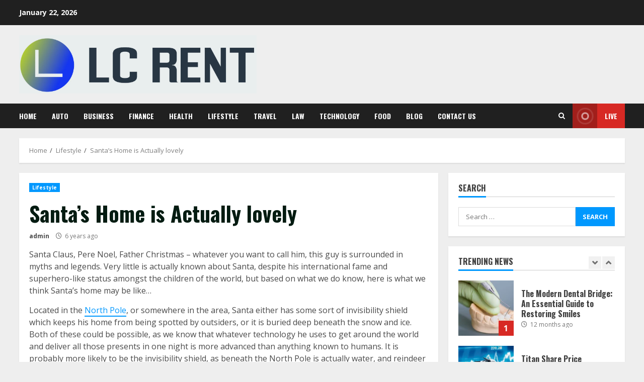

--- FILE ---
content_type: text/html; charset=UTF-8
request_url: https://www.lc-rent.com/lifestyle/santas-home-is-actually-lovely/
body_size: 24974
content:
<!doctype html>
<html lang="en-US">
<head>
    <meta charset="UTF-8">
    <meta name="viewport" content="width=device-width, initial-scale=1">
    <link rel="profile" href="http://gmpg.org/xfn/11">

    <title>Santa’s Home is Actually lovely &#8211; LC RENT.COM</title>
<meta name='robots' content='max-image-preview:large' />
<link rel='dns-prefetch' href='//fonts.googleapis.com' />
<link rel="alternate" type="application/rss+xml" title="LC RENT.COM &raquo; Feed" href="https://www.lc-rent.com/feed/" />
<link rel="alternate" title="oEmbed (JSON)" type="application/json+oembed" href="https://www.lc-rent.com/wp-json/oembed/1.0/embed?url=https%3A%2F%2Fwww.lc-rent.com%2Flifestyle%2Fsantas-home-is-actually-lovely%2F" />
<link rel="alternate" title="oEmbed (XML)" type="text/xml+oembed" href="https://www.lc-rent.com/wp-json/oembed/1.0/embed?url=https%3A%2F%2Fwww.lc-rent.com%2Flifestyle%2Fsantas-home-is-actually-lovely%2F&#038;format=xml" />
<style id='wp-img-auto-sizes-contain-inline-css' type='text/css'>
img:is([sizes=auto i],[sizes^="auto," i]){contain-intrinsic-size:3000px 1500px}
/*# sourceURL=wp-img-auto-sizes-contain-inline-css */
</style>

<link rel='stylesheet' id='latest-posts-block-fontawesome-front-css' href='https://www.lc-rent.com/wp-content/plugins/latest-posts-block-lite/src/assets/fontawesome/css/all.css?ver=1768815065' type='text/css' media='all' />
<link rel='stylesheet' id='latest-posts-block-frontend-block-style-css-css' href='https://www.lc-rent.com/wp-content/plugins/latest-posts-block-lite/dist/blocks.style.build.css?ver=6.9' type='text/css' media='all' />
<style id='wp-emoji-styles-inline-css' type='text/css'>

	img.wp-smiley, img.emoji {
		display: inline !important;
		border: none !important;
		box-shadow: none !important;
		height: 1em !important;
		width: 1em !important;
		margin: 0 0.07em !important;
		vertical-align: -0.1em !important;
		background: none !important;
		padding: 0 !important;
	}
/*# sourceURL=wp-emoji-styles-inline-css */
</style>
<link rel='stylesheet' id='wp-block-library-css' href='https://www.lc-rent.com/wp-includes/css/dist/block-library/style.min.css?ver=6.9' type='text/css' media='all' />
<style id='global-styles-inline-css' type='text/css'>
:root{--wp--preset--aspect-ratio--square: 1;--wp--preset--aspect-ratio--4-3: 4/3;--wp--preset--aspect-ratio--3-4: 3/4;--wp--preset--aspect-ratio--3-2: 3/2;--wp--preset--aspect-ratio--2-3: 2/3;--wp--preset--aspect-ratio--16-9: 16/9;--wp--preset--aspect-ratio--9-16: 9/16;--wp--preset--color--black: #000000;--wp--preset--color--cyan-bluish-gray: #abb8c3;--wp--preset--color--white: #ffffff;--wp--preset--color--pale-pink: #f78da7;--wp--preset--color--vivid-red: #cf2e2e;--wp--preset--color--luminous-vivid-orange: #ff6900;--wp--preset--color--luminous-vivid-amber: #fcb900;--wp--preset--color--light-green-cyan: #7bdcb5;--wp--preset--color--vivid-green-cyan: #00d084;--wp--preset--color--pale-cyan-blue: #8ed1fc;--wp--preset--color--vivid-cyan-blue: #0693e3;--wp--preset--color--vivid-purple: #9b51e0;--wp--preset--gradient--vivid-cyan-blue-to-vivid-purple: linear-gradient(135deg,rgb(6,147,227) 0%,rgb(155,81,224) 100%);--wp--preset--gradient--light-green-cyan-to-vivid-green-cyan: linear-gradient(135deg,rgb(122,220,180) 0%,rgb(0,208,130) 100%);--wp--preset--gradient--luminous-vivid-amber-to-luminous-vivid-orange: linear-gradient(135deg,rgb(252,185,0) 0%,rgb(255,105,0) 100%);--wp--preset--gradient--luminous-vivid-orange-to-vivid-red: linear-gradient(135deg,rgb(255,105,0) 0%,rgb(207,46,46) 100%);--wp--preset--gradient--very-light-gray-to-cyan-bluish-gray: linear-gradient(135deg,rgb(238,238,238) 0%,rgb(169,184,195) 100%);--wp--preset--gradient--cool-to-warm-spectrum: linear-gradient(135deg,rgb(74,234,220) 0%,rgb(151,120,209) 20%,rgb(207,42,186) 40%,rgb(238,44,130) 60%,rgb(251,105,98) 80%,rgb(254,248,76) 100%);--wp--preset--gradient--blush-light-purple: linear-gradient(135deg,rgb(255,206,236) 0%,rgb(152,150,240) 100%);--wp--preset--gradient--blush-bordeaux: linear-gradient(135deg,rgb(254,205,165) 0%,rgb(254,45,45) 50%,rgb(107,0,62) 100%);--wp--preset--gradient--luminous-dusk: linear-gradient(135deg,rgb(255,203,112) 0%,rgb(199,81,192) 50%,rgb(65,88,208) 100%);--wp--preset--gradient--pale-ocean: linear-gradient(135deg,rgb(255,245,203) 0%,rgb(182,227,212) 50%,rgb(51,167,181) 100%);--wp--preset--gradient--electric-grass: linear-gradient(135deg,rgb(202,248,128) 0%,rgb(113,206,126) 100%);--wp--preset--gradient--midnight: linear-gradient(135deg,rgb(2,3,129) 0%,rgb(40,116,252) 100%);--wp--preset--font-size--small: 13px;--wp--preset--font-size--medium: 20px;--wp--preset--font-size--large: 36px;--wp--preset--font-size--x-large: 42px;--wp--preset--spacing--20: 0.44rem;--wp--preset--spacing--30: 0.67rem;--wp--preset--spacing--40: 1rem;--wp--preset--spacing--50: 1.5rem;--wp--preset--spacing--60: 2.25rem;--wp--preset--spacing--70: 3.38rem;--wp--preset--spacing--80: 5.06rem;--wp--preset--shadow--natural: 6px 6px 9px rgba(0, 0, 0, 0.2);--wp--preset--shadow--deep: 12px 12px 50px rgba(0, 0, 0, 0.4);--wp--preset--shadow--sharp: 6px 6px 0px rgba(0, 0, 0, 0.2);--wp--preset--shadow--outlined: 6px 6px 0px -3px rgb(255, 255, 255), 6px 6px rgb(0, 0, 0);--wp--preset--shadow--crisp: 6px 6px 0px rgb(0, 0, 0);}:root :where(.is-layout-flow) > :first-child{margin-block-start: 0;}:root :where(.is-layout-flow) > :last-child{margin-block-end: 0;}:root :where(.is-layout-flow) > *{margin-block-start: 24px;margin-block-end: 0;}:root :where(.is-layout-constrained) > :first-child{margin-block-start: 0;}:root :where(.is-layout-constrained) > :last-child{margin-block-end: 0;}:root :where(.is-layout-constrained) > *{margin-block-start: 24px;margin-block-end: 0;}:root :where(.is-layout-flex){gap: 24px;}:root :where(.is-layout-grid){gap: 24px;}body .is-layout-flex{display: flex;}.is-layout-flex{flex-wrap: wrap;align-items: center;}.is-layout-flex > :is(*, div){margin: 0;}body .is-layout-grid{display: grid;}.is-layout-grid > :is(*, div){margin: 0;}.has-black-color{color: var(--wp--preset--color--black) !important;}.has-cyan-bluish-gray-color{color: var(--wp--preset--color--cyan-bluish-gray) !important;}.has-white-color{color: var(--wp--preset--color--white) !important;}.has-pale-pink-color{color: var(--wp--preset--color--pale-pink) !important;}.has-vivid-red-color{color: var(--wp--preset--color--vivid-red) !important;}.has-luminous-vivid-orange-color{color: var(--wp--preset--color--luminous-vivid-orange) !important;}.has-luminous-vivid-amber-color{color: var(--wp--preset--color--luminous-vivid-amber) !important;}.has-light-green-cyan-color{color: var(--wp--preset--color--light-green-cyan) !important;}.has-vivid-green-cyan-color{color: var(--wp--preset--color--vivid-green-cyan) !important;}.has-pale-cyan-blue-color{color: var(--wp--preset--color--pale-cyan-blue) !important;}.has-vivid-cyan-blue-color{color: var(--wp--preset--color--vivid-cyan-blue) !important;}.has-vivid-purple-color{color: var(--wp--preset--color--vivid-purple) !important;}.has-black-background-color{background-color: var(--wp--preset--color--black) !important;}.has-cyan-bluish-gray-background-color{background-color: var(--wp--preset--color--cyan-bluish-gray) !important;}.has-white-background-color{background-color: var(--wp--preset--color--white) !important;}.has-pale-pink-background-color{background-color: var(--wp--preset--color--pale-pink) !important;}.has-vivid-red-background-color{background-color: var(--wp--preset--color--vivid-red) !important;}.has-luminous-vivid-orange-background-color{background-color: var(--wp--preset--color--luminous-vivid-orange) !important;}.has-luminous-vivid-amber-background-color{background-color: var(--wp--preset--color--luminous-vivid-amber) !important;}.has-light-green-cyan-background-color{background-color: var(--wp--preset--color--light-green-cyan) !important;}.has-vivid-green-cyan-background-color{background-color: var(--wp--preset--color--vivid-green-cyan) !important;}.has-pale-cyan-blue-background-color{background-color: var(--wp--preset--color--pale-cyan-blue) !important;}.has-vivid-cyan-blue-background-color{background-color: var(--wp--preset--color--vivid-cyan-blue) !important;}.has-vivid-purple-background-color{background-color: var(--wp--preset--color--vivid-purple) !important;}.has-black-border-color{border-color: var(--wp--preset--color--black) !important;}.has-cyan-bluish-gray-border-color{border-color: var(--wp--preset--color--cyan-bluish-gray) !important;}.has-white-border-color{border-color: var(--wp--preset--color--white) !important;}.has-pale-pink-border-color{border-color: var(--wp--preset--color--pale-pink) !important;}.has-vivid-red-border-color{border-color: var(--wp--preset--color--vivid-red) !important;}.has-luminous-vivid-orange-border-color{border-color: var(--wp--preset--color--luminous-vivid-orange) !important;}.has-luminous-vivid-amber-border-color{border-color: var(--wp--preset--color--luminous-vivid-amber) !important;}.has-light-green-cyan-border-color{border-color: var(--wp--preset--color--light-green-cyan) !important;}.has-vivid-green-cyan-border-color{border-color: var(--wp--preset--color--vivid-green-cyan) !important;}.has-pale-cyan-blue-border-color{border-color: var(--wp--preset--color--pale-cyan-blue) !important;}.has-vivid-cyan-blue-border-color{border-color: var(--wp--preset--color--vivid-cyan-blue) !important;}.has-vivid-purple-border-color{border-color: var(--wp--preset--color--vivid-purple) !important;}.has-vivid-cyan-blue-to-vivid-purple-gradient-background{background: var(--wp--preset--gradient--vivid-cyan-blue-to-vivid-purple) !important;}.has-light-green-cyan-to-vivid-green-cyan-gradient-background{background: var(--wp--preset--gradient--light-green-cyan-to-vivid-green-cyan) !important;}.has-luminous-vivid-amber-to-luminous-vivid-orange-gradient-background{background: var(--wp--preset--gradient--luminous-vivid-amber-to-luminous-vivid-orange) !important;}.has-luminous-vivid-orange-to-vivid-red-gradient-background{background: var(--wp--preset--gradient--luminous-vivid-orange-to-vivid-red) !important;}.has-very-light-gray-to-cyan-bluish-gray-gradient-background{background: var(--wp--preset--gradient--very-light-gray-to-cyan-bluish-gray) !important;}.has-cool-to-warm-spectrum-gradient-background{background: var(--wp--preset--gradient--cool-to-warm-spectrum) !important;}.has-blush-light-purple-gradient-background{background: var(--wp--preset--gradient--blush-light-purple) !important;}.has-blush-bordeaux-gradient-background{background: var(--wp--preset--gradient--blush-bordeaux) !important;}.has-luminous-dusk-gradient-background{background: var(--wp--preset--gradient--luminous-dusk) !important;}.has-pale-ocean-gradient-background{background: var(--wp--preset--gradient--pale-ocean) !important;}.has-electric-grass-gradient-background{background: var(--wp--preset--gradient--electric-grass) !important;}.has-midnight-gradient-background{background: var(--wp--preset--gradient--midnight) !important;}.has-small-font-size{font-size: var(--wp--preset--font-size--small) !important;}.has-medium-font-size{font-size: var(--wp--preset--font-size--medium) !important;}.has-large-font-size{font-size: var(--wp--preset--font-size--large) !important;}.has-x-large-font-size{font-size: var(--wp--preset--font-size--x-large) !important;}
/*# sourceURL=global-styles-inline-css */
</style>

<style id='classic-theme-styles-inline-css' type='text/css'>
/*! This file is auto-generated */
.wp-block-button__link{color:#fff;background-color:#32373c;border-radius:9999px;box-shadow:none;text-decoration:none;padding:calc(.667em + 2px) calc(1.333em + 2px);font-size:1.125em}.wp-block-file__button{background:#32373c;color:#fff;text-decoration:none}
/*# sourceURL=/wp-includes/css/classic-themes.min.css */
</style>
<link rel='stylesheet' id='contact-form-7-css' href='https://www.lc-rent.com/wp-content/plugins/contact-form-7/includes/css/styles.css?ver=6.1.4' type='text/css' media='all' />
<link rel='stylesheet' id='aft-icons-css' href='https://www.lc-rent.com/wp-content/themes/morenews/assets/icons/style.css?ver=6.9' type='text/css' media='all' />
<link rel='stylesheet' id='bootstrap-css' href='https://www.lc-rent.com/wp-content/themes/morenews/assets/bootstrap/css/bootstrap.min.css?ver=6.9' type='text/css' media='all' />
<link rel='stylesheet' id='slick-css-css' href='https://www.lc-rent.com/wp-content/themes/morenews/assets/slick/css/slick.min.css?ver=6.9' type='text/css' media='all' />
<link rel='stylesheet' id='sidr-css' href='https://www.lc-rent.com/wp-content/themes/morenews/assets/sidr/css/jquery.sidr.dark.css?ver=6.9' type='text/css' media='all' />
<link rel='stylesheet' id='magnific-popup-css' href='https://www.lc-rent.com/wp-content/themes/morenews/assets/magnific-popup/magnific-popup.css?ver=6.9' type='text/css' media='all' />
<link rel='stylesheet' id='morenews-google-fonts-css' href='https://fonts.googleapis.com/css?family=Oswald:300,400,700|Open%20Sans:400,400italic,600,700|Oswald:300,400,700&#038;subset=latin,latin-ext' type='text/css' media='all' />
<link rel='stylesheet' id='morenews-style-css' href='https://www.lc-rent.com/wp-content/themes/morenews/style.css?ver=6.9' type='text/css' media='all' />
<style id='morenews-style-inline-css' type='text/css'>

                    body.aft-dark-mode #sidr,
        body.aft-dark-mode,
        body.aft-dark-mode.custom-background,
        body.aft-dark-mode #af-preloader {
            background-color: #000000;
            }
        
                    body.aft-default-mode #sidr,
            body.aft-default-mode #af-preloader,
            body.aft-default-mode {
            background-color: #eeeeee;
            }

        
                    .woocommerce span.onsale,
            .woocommerce #respond input#submit.disabled, 
            .woocommerce #respond input#submit:disabled, 
            .woocommerce #respond input#submit:disabled[disabled], 
            .woocommerce a.button.disabled, 
            .woocommerce a.button:disabled, 
            .woocommerce a.button:disabled[disabled], 
            .woocommerce button.button.disabled, 
            .woocommerce button.button:disabled, 
            .woocommerce button.button:disabled[disabled], 
            .woocommerce input.button.disabled, 
            .woocommerce input.button:disabled, 
            .woocommerce input.button:disabled[disabled],
            .woocommerce #respond input#submit, 
            .woocommerce a.button, 
            .woocommerce button.button, 
            .woocommerce input.button,
            .woocommerce #respond input#submit.alt, 
            .woocommerce a.button.alt, 
            .woocommerce button.button.alt, 
            .woocommerce input.button.alt,

            .widget-title-fill-and-border .wp-block-search__label,
            .widget-title-fill-and-border .wp-block-group__inner-container > h1.wp-block-heading,
            .widget-title-fill-and-border .wp-block-group__inner-container > h2.wp-block-heading,
            .widget-title-fill-and-border .wp-block-group__inner-container > h3.wp-block-heading,
            .widget-title-fill-and-border .wp-block-group__inner-container > h4.wp-block-heading,
            .widget-title-fill-and-border .wp-block-group__inner-container > h5.wp-block-heading,
            .widget-title-fill-and-border .wp-block-group__inner-container > h6.wp-block-heading,
            .widget-title-fill-and-no-border .wp-block-search__label,
            .widget-title-fill-and-no-border .wp-block-group__inner-container > h1.wp-block-heading,
            .widget-title-fill-and-no-border .wp-block-group__inner-container > h2.wp-block-heading,
            .widget-title-fill-and-no-border .wp-block-group__inner-container > h3.wp-block-heading,
            .widget-title-fill-and-no-border .wp-block-group__inner-container > h4.wp-block-heading,
            .widget-title-fill-and-no-border .wp-block-group__inner-container > h5.wp-block-heading,
            .widget-title-fill-and-no-border .wp-block-group__inner-container > h6.wp-block-heading,

            .widget-title-fill-and-border .wp_post_author_widget .widget-title .header-after,
            .widget-title-fill-and-border .widget-title .heading-line,
            .widget-title-fill-and-border .aft-posts-tabs-panel .nav-tabs>li>a.active,
            .widget-title-fill-and-border .aft-main-banner-wrapper .widget-title .heading-line ,
            .widget-title-fill-and-no-border .wp_post_author_widget .widget-title .header-after,
            .widget-title-fill-and-no-border .widget-title .heading-line,
            .widget-title-fill-and-no-border .aft-posts-tabs-panel .nav-tabs>li>a.active,
            .widget-title-fill-and-no-border .aft-main-banner-wrapper .widget-title .heading-line,
            a.sidr-class-sidr-button-close,
            body.widget-title-border-bottom .header-after1 .heading-line-before, 
            body.widget-title-border-bottom .widget-title .heading-line-before,

            .widget-title-border-center .wp-block-search__label::after,
            .widget-title-border-center .wp-block-group__inner-container > h1.wp-block-heading::after,
            .widget-title-border-center .wp-block-group__inner-container > h2.wp-block-heading::after,
            .widget-title-border-center .wp-block-group__inner-container > h3.wp-block-heading::after,
            .widget-title-border-center .wp-block-group__inner-container > h4.wp-block-heading::after,
            .widget-title-border-center .wp-block-group__inner-container > h5.wp-block-heading::after,
            .widget-title-border-center .wp-block-group__inner-container > h6.wp-block-heading::after,
            .widget-title-border-center .wp_post_author_widget .widget-title .heading-line-before,
            .widget-title-border-center .aft-posts-tabs-panel .nav-tabs>li>a.active::after,
            .widget-title-border-center .wp_post_author_widget .widget-title .header-after::after, 
            .widget-title-border-center .widget-title .heading-line-after,

            .widget-title-border-bottom .wp-block-search__label::after,
            .widget-title-border-bottom .wp-block-group__inner-container > h1.wp-block-heading::after,
            .widget-title-border-bottom .wp-block-group__inner-container > h2.wp-block-heading::after,
            .widget-title-border-bottom .wp-block-group__inner-container > h3.wp-block-heading::after,
            .widget-title-border-bottom .wp-block-group__inner-container > h4.wp-block-heading::after,
            .widget-title-border-bottom .wp-block-group__inner-container > h5.wp-block-heading::after,
            .widget-title-border-bottom .wp-block-group__inner-container > h6.wp-block-heading::after,
            .widget-title-border-bottom .heading-line::before, 
            .widget-title-border-bottom .wp-post-author-wrap .header-after::before,
            .widget-title-border-bottom .aft-posts-tabs-panel .nav-tabs>li>a.active span::after,

            body.aft-default-mode .reply a,
            body.aft-dark-mode .reply a,
            .aft-popular-taxonomies-lists span::before ,
            .woocommerce div.product .woocommerce-tabs ul.tabs li.active,
            #loader-wrapper div,
            span.heading-line::before,
            .wp-post-author-wrap .header-after::before,
            body.aft-default-mode.woocommerce span.onsale,
            body.aft-dark-mode input[type="button"],
            body.aft-dark-mode input[type="reset"],
            body.aft-dark-mode input[type="submit"],
            body.aft-dark-mode .inner-suscribe input[type=submit],
            body.aft-default-mode input[type="button"],
            body.aft-default-mode input[type="reset"],
            body.aft-default-mode input[type="submit"],
            body.aft-default-mode .inner-suscribe input[type=submit],
            .woocommerce-product-search button[type="submit"],
            input.search-submit,
            .wp-block-search__button,
            .af-youtube-slider .af-video-wrap .af-bg-play i,
            .af-youtube-video-list .entry-header-yt-video-wrapper .af-yt-video-play i,
            .af-post-format i,
            body .btn-style1 a:visited,
            body .btn-style1 a,
            body .morenews-pagination .nav-links .page-numbers.current,
            body #scroll-up,
            body article.sticky .read-single:before,
            .aft-readmore-wrapper a.aft-readmore:hover,
            body.aft-dark-mode .aft-readmore-wrapper a.aft-readmore:hover, 
            footer.site-footer .aft-readmore-wrapper a.aft-readmore:hover,
            .aft-readmore-wrapper a.aft-readmore:hover,
            body .trending-posts-vertical .trending-no{
            background-color: #0098fe ;
            }

            .grid-design-texts-over-image .aft-readmore-wrapper a.aft-readmore:hover, 
            .aft-readmore-wrapper a.aft-readmore:hover,
            body.aft-dark-mode .aft-readmore-wrapper a.aft-readmore:hover, 
            body.aft-default-mode .aft-readmore-wrapper a.aft-readmore:hover, 

            body.single .entry-header .aft-post-excerpt-and-meta .post-excerpt,
            body.aft-dark-mode.single span.tags-links a:hover,
            .morenews-pagination .nav-links .page-numbers.current,
            .aft-readmore-wrapper a.aft-readmore:hover,
            p.awpa-more-posts a:hover{
            border-color: #0098fe ;
            }
            .wp-post-author-meta .wp-post-author-meta-more-posts a.awpa-more-posts:hover{
                border-color: #0098fe ;
            }
            body:not(.rtl) .aft-popular-taxonomies-lists span::after {
                border-left-color: #0098fe ;
            }
            body.rtl .aft-popular-taxonomies-lists span::after {
                border-right-color: #0098fe ;
            }
            .widget-title-fill-and-no-border .wp-block-search__label::after,
            .widget-title-fill-and-no-border .wp-block-group__inner-container > h1.wp-block-heading::after,
            .widget-title-fill-and-no-border .wp-block-group__inner-container > h2.wp-block-heading::after,
            .widget-title-fill-and-no-border .wp-block-group__inner-container > h3.wp-block-heading::after,
            .widget-title-fill-and-no-border .wp-block-group__inner-container > h4.wp-block-heading::after,
            .widget-title-fill-and-no-border .wp-block-group__inner-container > h5.wp-block-heading::after,
            .widget-title-fill-and-no-border .wp-block-group__inner-container > h6.wp-block-heading::after,
            .widget-title-fill-and-no-border .aft-posts-tabs-panel .nav-tabs>li a.active::after,
            .widget-title-fill-and-no-border .morenews-widget .widget-title::before,
            .widget-title-fill-and-no-border .morenews-customizer .widget-title::before{
                border-top-color: #0098fe ;

            }
            #scroll-up::after,
            .aft-dark-mode #loader,
            .aft-default-mode #loader {
                border-bottom-color: #0098fe ;
            }
            footer.site-footer .wp-calendar-nav a:hover,
            footer.site-footer .wp-block-latest-comments__comment-meta a:hover,
            .aft-dark-mode .tagcloud a:hover, 
            .aft-dark-mode .widget ul.menu >li a:hover, 
            .aft-dark-mode .widget > ul > li a:hover,
            .banner-exclusive-posts-wrapper a:hover,
            .list-style .read-title h4 a:hover,
            .grid-design-default .read-title h4 a:hover,
            body.aft-dark-mode .banner-exclusive-posts-wrapper a:hover,
            body.aft-dark-mode .banner-exclusive-posts-wrapper a:visited:hover,
            body.aft-default-mode .banner-exclusive-posts-wrapper a:hover,
            body.aft-default-mode .banner-exclusive-posts-wrapper a:visited:hover,
            body.wp-post-author-meta .awpa-display-name a:hover,
            .widget_text a ,
            .post-description a:not(.aft-readmore), .post-description a:not(.aft-readmore):visited,

            .wp_post_author_widget .wp-post-author-meta .awpa-display-name a:hover, 
            .wp-post-author-meta .wp-post-author-meta-more-posts a.awpa-more-posts:hover,
            body.aft-default-mode .af-breadcrumbs a:hover,
            body.aft-dark-mode .af-breadcrumbs a:hover,
            body .wp-block-latest-comments li.wp-block-latest-comments__comment a:hover,

            body .site-footer .color-pad .read-title h4 a:hover,
            body.aft-default-mode .site-footer .tagcloud a:hover,
            body.aft-dark-mode .site-footer .tagcloud a:hover,
            body.aft-default-mode .site-footer .wp-block-tag-cloud a:hover,
            body.aft-dark-mode .site-footer .wp-block-tag-cloud a:hover,

            body.aft-dark-mode #secondary .morenews-widget ul[class*="wp-block-"] a:hover,
            body.aft-dark-mode #secondary .morenews-widget ol[class*="wp-block-"] a:hover,
            body.aft-dark-mode a.post-edit-link:hover,
            body.aft-default-mode #secondary .morenews-widget ul[class*="wp-block-"] a:hover,
            body.aft-default-mode #secondary .morenews-widget ol[class*="wp-block-"] a:hover,
            body.aft-default-mode a.post-edit-link:hover,
            body.aft-default-mode #secondary .widget > ul > li a:hover,

            body.aft-default-mode footer.comment-meta a:hover,
            body.aft-dark-mode footer.comment-meta a:hover,
            body.aft-default-mode .comment-form a:hover,
            body.aft-dark-mode .comment-form a:hover,
            body.aft-dark-mode .entry-content > .wp-block-tag-cloud a:not(.has-text-color):hover,
            body.aft-default-mode .entry-content > .wp-block-tag-cloud a:not(.has-text-color):hover,
            body.aft-dark-mode .entry-content .wp-block-archives-list.wp-block-archives a:not(.has-text-color):hover,
            body.aft-default-mode .entry-content .wp-block-archives-list.wp-block-archives a:not(.has-text-color):hover,
            body.aft-dark-mode .entry-content .wp-block-latest-posts a:not(.has-text-color):hover, 
            body.aft-dark-mode .entry-content .wp-block-categories-list.wp-block-categories a:not(.has-text-color):hover,
            body.aft-default-mode .entry-content .wp-block-latest-posts a:not(.has-text-color):hover, 
            body.aft-default-mode .entry-content .wp-block-categories-list.wp-block-categories a:not(.has-text-color):hover,

            .aft-default-mode .wp-block-archives-list.wp-block-archives a:not(.has-text-color):hover,
            .aft-default-mode .wp-block-latest-posts a:not(.has-text-color):hover, 
            .aft-default-mode .wp-block-categories-list.wp-block-categories a:not(.has-text-color):hover,
            .aft-default-mode .wp-block-latest-comments li.wp-block-latest-comments__comment a:hover,
            .aft-dark-mode .wp-block-archives-list.wp-block-archives a:not(.has-text-color):hover,
            .aft-dark-mode .wp-block-latest-posts a:not(.has-text-color):hover, 
            .aft-dark-mode .wp-block-categories-list.wp-block-categories a:not(.has-text-color):hover,
            .aft-dark-mode .wp-block-latest-comments li.wp-block-latest-comments__comment a:hover,

            body.aft-default-mode .site-footer .wp-block-latest-comments li.wp-block-latest-comments__comment a:hover,
            body.aft-dark-mode .site-footer .wp-block-latest-comments li.wp-block-latest-comments__comment a:hover,
            .aft-default-mode .site-footer .wp-block-archives-list.wp-block-archives a:not(.has-text-color):hover,
            .aft-default-mode .site-footer .wp-block-latest-posts a:not(.has-text-color):hover, 
            .aft-default-mode .site-footer .wp-block-categories-list.wp-block-categories a:not(.has-text-color):hover,
            .aft-dark-mode .site-footer .wp-block-archives-list.wp-block-archives a:not(.has-text-color):hover,
            .aft-dark-mode .site-footer .wp-block-latest-posts a:not(.has-text-color):hover, 
            .aft-dark-mode .site-footer .wp-block-categories-list.wp-block-categories a:not(.has-text-color):hover,

            body.aft-dark-mode .morenews-pagination .nav-links a.page-numbers:hover,
            body.aft-default-mode .morenews-pagination .nav-links a.page-numbers:hover,
            body .site-footer .secondary-footer a:hover,
            body.aft-default-mode .aft-popular-taxonomies-lists ul li a:hover ,
            body.aft-dark-mode .aft-popular-taxonomies-lists ul li a:hover,
            body.aft-dark-mode .wp-calendar-nav a,
            body .entry-content > [class*="wp-block-"] a:not(.has-text-color),
            body .entry-content > ul a,
            body .entry-content > ol a,
            body .entry-content > p a ,
            body.aft-default-mode p.logged-in-as a,
            body.aft-dark-mode p.logged-in-as a,
            body.aft-dark-mode .woocommerce-loop-product__title:hover,
            body.aft-default-mode .woocommerce-loop-product__title:hover,
            a:hover,
            p a:not([class]),
            .morenews-widget.widget_text a,
            body.aft-default-mode .wp-block-latest-comments li.wp-block-latest-comments__comment a:hover,
            body.aft-dark-mode .wp-block-latest-comments li.wp-block-latest-comments__comment a:hover,
            .entry-content .wp-block-latest-comments a:not(.has-text-color):hover,
            body.aft-default-mode .entry-content h1:not(.awpa-display-name) a,
            body.aft-default-mode .entry-content h2:not(.awpa-display-name) a,
            body.aft-default-mode .entry-content h3:not(.awpa-display-name) a,
            body.aft-default-mode .entry-content h4:not(.awpa-display-name) a,
            body.aft-default-mode .entry-content h5:not(.awpa-display-name) a,
            body.aft-default-mode .entry-content h6:not(.awpa-display-name) a,
            body.aft-dark-mode .entry-content h1:not(.awpa-display-name) a,
            body.aft-dark-mode .entry-content h2:not(.awpa-display-name) a,
            body.aft-dark-mode .entry-content h3:not(.awpa-display-name) a,
            body.aft-dark-mode .entry-content h4:not(.awpa-display-name) a,
            body.aft-dark-mode .entry-content h5:not(.awpa-display-name) a,
            body.aft-dark-mode .entry-content h6:not(.awpa-display-name) a,
            body.aft-default-mode .comment-content a,
            body.aft-dark-mode .comment-content a,
            body.aft-default-mode .post-excerpt a,
            body.aft-dark-mode .post-excerpt a,
            body .site-footer a:hover,
            body .site-footer a:visited:hover,
            body.aft-default-mode .wp-block-tag-cloud a:hover,
            body.aft-default-mode .tagcloud a:hover,
            body.aft-default-mode.single span.tags-links a:hover,
            body.aft-default-mode p.awpa-more-posts a:hover,
            body.aft-default-mode p.awpa-website a:hover ,
            body.aft-default-mode .wp-post-author-meta h4 a:hover,
            body.aft-default-mode .widget ul.menu >li a:hover,
            body.aft-default-mode .widget > ul > li a:hover,
            body.aft-default-mode .nav-links a:hover,
            body.aft-default-mode ul.trail-items li a:hover,
            body.aft-dark-mode .wp-block-tag-cloud a:hover,
            body.aft-dark-mode .tagcloud a:hover,
            body.aft-dark-mode.single span.tags-links a:hover,
            body.aft-dark-mode p.awpa-more-posts a:hover,
            body.aft-dark-mode p.awpa-website a:hover ,
            body.aft-dark-mode .widget ul.menu >li a:hover,
            body.aft-dark-mode .nav-links a:hover,
            body.aft-dark-mode ul.trail-items li a:hover{
            color:#0098fe ;
            }

            @media only screen and (min-width: 992px){
                body.aft-default-mode .morenews-header .main-navigation .menu-desktop > ul > li:hover > a:before,
                body.aft-default-mode .morenews-header .main-navigation .menu-desktop > ul > li.current-menu-item > a:before {
                background-color: #0098fe ;
                }
            }
        
                    .woocommerce-product-search button[type="submit"], input.search-submit{
                background-color: #0098fe ;
            }
            .wp-calendar-nav a,
            #wp-calendar tbody td a,
            body.aft-dark-mode #wp-calendar tbody td#today,
            body.aft-default-mode #wp-calendar tbody td#today,
            body .entry-content > [class*="wp-block-"] a:not(.has-text-color),
            body .entry-content > ul a, body .entry-content > ul a:visited,
            body .entry-content > ol a, body .entry-content > ol a:visited,
            body .entry-content > p a, body .entry-content > p a:visited
            {
            color: #0098fe ;
            }
            .woocommerce-product-search button[type="submit"], input.search-submit,
            body.single span.tags-links a:hover,
            body .entry-content > [class*="wp-block-"] a:not(.has-text-color),
            body .entry-content > ul a, body .entry-content > ul a:visited,
            body .entry-content > ol a, body .entry-content > ol a:visited,
            body .entry-content > p a, body .entry-content > p a:visited{
            border-color: #0098fe ;
            }

            @media only screen and (min-width: 993px){
                .main-navigation .menu-desktop > li.current-menu-item::after, 
                .main-navigation .menu-desktop > ul > li.current-menu-item::after, 
                .main-navigation .menu-desktop > li::after, .main-navigation .menu-desktop > ul > li::after{
                    background-color: #0098fe ;
                }
            }
               


                    .site-title {
            font-family: Oswald;
            }
        
                    body,
            button,
            input,
            select,
            optgroup,
            .cat-links li a,
            .min-read,
            .af-social-contacts .social-widget-menu .screen-reader-text,
            textarea {
            font-family: Open Sans;
            }
        
                    .navigation.post-navigation .nav-links a,
            div.custom-menu-link > a,
            .exclusive-posts .exclusive-now span,
            .aft-popular-taxonomies-lists span,
            .exclusive-posts a,
            .aft-posts-tabs-panel .nav-tabs>li>a,
            .widget-title-border-bottom .aft-posts-tabs-panel .nav-tabs>li>a,
            .nav-tabs>li,
            .widget ul ul li, 
            .widget ul.menu >li ,
            .widget > ul > li,
            .wp-block-search__label,
            .wp-block-latest-posts.wp-block-latest-posts__list li,
            .wp-block-latest-comments li.wp-block-latest-comments__comment,
            .wp-block-group__inner-container ul li,
            .main-navigation ul li a,
            h1, h2, h3, h4, h5, h6 {
            font-family: Oswald;
            }
        
        .elementor-page .elementor-section.elementor-section-full_width > .elementor-container,
        .elementor-page .elementor-section.elementor-section-boxed > .elementor-container,
        .elementor-default .elementor-section.elementor-section-full_width > .elementor-container,
        .elementor-default .elementor-section.elementor-section-boxed > .elementor-container{
            max-width: 1204px;
        }

        .container-wrapper .elementor {
            max-width: 100%;
        }
        .full-width-content .elementor-section-stretched,
        .align-content-left .elementor-section-stretched,
        .align-content-right .elementor-section-stretched {
            max-width: 100%;
            left: 0 !important;
        }

/*# sourceURL=morenews-style-inline-css */
</style>
<script type="text/javascript" src="https://www.lc-rent.com/wp-content/plugins/related-posts-thumbnails/assets/js/front.min.js?ver=4.3.1" id="rpt_front_style-js"></script>
<script type="text/javascript" src="https://www.lc-rent.com/wp-includes/js/jquery/jquery.min.js?ver=3.7.1" id="jquery-core-js"></script>
<script type="text/javascript" src="https://www.lc-rent.com/wp-includes/js/jquery/jquery-migrate.min.js?ver=3.4.1" id="jquery-migrate-js"></script>
<script type="text/javascript" src="https://www.lc-rent.com/wp-content/plugins/related-posts-thumbnails/assets/js/lazy-load.js?ver=4.3.1" id="rpt-lazy-load-js"></script>
<link rel="https://api.w.org/" href="https://www.lc-rent.com/wp-json/" /><link rel="alternate" title="JSON" type="application/json" href="https://www.lc-rent.com/wp-json/wp/v2/posts/124" /><link rel="EditURI" type="application/rsd+xml" title="RSD" href="https://www.lc-rent.com/xmlrpc.php?rsd" />
<meta name="generator" content="WordPress 6.9" />
<link rel="canonical" href="https://www.lc-rent.com/lifestyle/santas-home-is-actually-lovely/" />
<link rel='shortlink' href='https://www.lc-rent.com/?p=124' />
        <style>
            #related_posts_thumbnails li {
                border-right: 1px solid #dddddd;
                background-color: #ffffff            }

            #related_posts_thumbnails li:hover {
                background-color: #eeeeee;
            }

            .relpost_content {
                font-size: 12px;
                color: #333333;
            }

            .relpost-block-single {
                background-color: #ffffff;
                border-right: 1px solid #dddddd;
                border-left: 1px solid #dddddd;
                margin-right: -1px;
            }

            .relpost-block-single:hover {
                background-color: #eeeeee;
            }
        </style>

                <style type="text/css">
                        .site-title,
            .site-description {
                position: absolute;
                clip: rect(1px, 1px, 1px, 1px);
                display: none;
            }

            

        </style>
        <link rel="icon" href="https://www.lc-rent.com/wp-content/uploads/2021/07/cropped-icon-32x32.jpg" sizes="32x32" />
<link rel="icon" href="https://www.lc-rent.com/wp-content/uploads/2021/07/cropped-icon-192x192.jpg" sizes="192x192" />
<link rel="apple-touch-icon" href="https://www.lc-rent.com/wp-content/uploads/2021/07/cropped-icon-180x180.jpg" />
<meta name="msapplication-TileImage" content="https://www.lc-rent.com/wp-content/uploads/2021/07/cropped-icon-270x270.jpg" />
</head>

<body class="wp-singular post-template-default single single-post postid-124 single-format-standard wp-custom-logo wp-embed-responsive wp-theme-morenews aft-default-mode aft-header-layout-side header-image-default widget-title-border-bottom default-content-layout single-content-mode-default single-post-title-boxed align-content-left af-wide-layout">

    <div id="af-preloader">
        <div id="loader-wrapper">
            <div class="loader1"></div>
            <div class="loader2"></div>
            <div class="loader3"></div>
            <div class="loader4"></div>
        </div>
    </div>

<div id="page" class="site af-whole-wrapper">
    <a class="skip-link screen-reader-text" href="#content">Skip to content</a>

    
        <header id="masthead" class="header-layout-side morenews-header">
            <div class="top-header">
    <div class="container-wrapper">
        <div class="top-bar-flex">
            <div class="top-bar-left col-2">
                <div class="date-bar-left">
                                <span class="topbar-date">
        January 22, 2026    </span>
                        </div>
            </div>
            <div class="top-bar-right col-2">
                <div class="aft-small-social-menu">
                                                </div>
            </div>
        </div>
    </div>
</div>
<div class="af-middle-header "
     data-background="">
    <div class="container-wrapper">
        <div class="af-middle-container">
            <div class="logo">
                        <div class="site-branding uppercase-site-title">
            <a href="https://www.lc-rent.com/" class="custom-logo-link" rel="home"><img width="2385" height="589" src="https://www.lc-rent.com/wp-content/uploads/2021/07/cropped-cover.png" class="custom-logo" alt="LC RENT.COM" decoding="async" fetchpriority="high" srcset="https://www.lc-rent.com/wp-content/uploads/2021/07/cropped-cover.png 2385w, https://www.lc-rent.com/wp-content/uploads/2021/07/cropped-cover-300x74.png 300w, https://www.lc-rent.com/wp-content/uploads/2021/07/cropped-cover-1024x253.png 1024w, https://www.lc-rent.com/wp-content/uploads/2021/07/cropped-cover-768x190.png 768w, https://www.lc-rent.com/wp-content/uploads/2021/07/cropped-cover-1536x379.png 1536w, https://www.lc-rent.com/wp-content/uploads/2021/07/cropped-cover-2048x506.png 2048w" sizes="(max-width: 2385px) 100vw, 2385px" /></a>                <p class="site-title font-family-1">
                    <a href="https://www.lc-rent.com/" class="site-title-anchor"
                       rel="home">LC RENT.COM</a>
                </p>
            
                            <p class="site-description">News &amp; Updates</p>
                    </div>

                </div>
                                <div class="header-promotion">
                                    <div class="banner-promotions-wrapper">
                                    <div class="promotion-section">
                        <a href="" >
                                                    </a>
                    </div>
                                

            </div>
            <!-- Trending line END -->
                                </div>
                        </div>
    </div>
</div>
<div id="main-navigation-bar" class="af-bottom-header">
    <div class="container-wrapper">
        <div class="bottom-bar-flex">
            <div class="offcanvas-navigaiton">
                                <div class="af-bottom-head-nav">
                            <div class="navigation-container">
            <nav class="main-navigation clearfix">

                                        <span class="toggle-menu" aria-controls="primary-menu" aria-expanded="false">
                                        <a href="javascript:void(0)" class="aft-void-menu">
                                            <span class="screen-reader-text">
                                            Primary Menu                                        </span>
                                        <i class="ham"></i>
                                        </a>
                                    </span>


                <div class="menu main-menu menu-desktop show-menu-border"><ul id="primary-menu" class="menu"><li id="menu-item-264" class="menu-item menu-item-type-post_type menu-item-object-page menu-item-home menu-item-264"><a href="https://www.lc-rent.com/">Home</a></li>
<li id="menu-item-10" class="menu-item menu-item-type-taxonomy menu-item-object-category menu-item-10"><a href="https://www.lc-rent.com/category/auto/">Auto</a></li>
<li id="menu-item-11" class="menu-item menu-item-type-taxonomy menu-item-object-category menu-item-11"><a href="https://www.lc-rent.com/category/business/">Business</a></li>
<li id="menu-item-12" class="menu-item menu-item-type-taxonomy menu-item-object-category menu-item-12"><a href="https://www.lc-rent.com/category/finance/">Finance</a></li>
<li id="menu-item-15" class="menu-item menu-item-type-taxonomy menu-item-object-category menu-item-15"><a href="https://www.lc-rent.com/category/health/">Health</a></li>
<li id="menu-item-16" class="menu-item menu-item-type-taxonomy menu-item-object-category current-post-ancestor current-menu-parent current-post-parent menu-item-16"><a href="https://www.lc-rent.com/category/lifestyle/">Lifestyle</a></li>
<li id="menu-item-19" class="menu-item menu-item-type-taxonomy menu-item-object-category menu-item-19"><a href="https://www.lc-rent.com/category/travel/">Travel</a></li>
<li id="menu-item-24" class="menu-item menu-item-type-taxonomy menu-item-object-category menu-item-24"><a href="https://www.lc-rent.com/category/law/">Law</a></li>
<li id="menu-item-26" class="menu-item menu-item-type-taxonomy menu-item-object-category menu-item-26"><a href="https://www.lc-rent.com/category/technology/">Technology</a></li>
<li id="menu-item-198" class="menu-item menu-item-type-taxonomy menu-item-object-category menu-item-198"><a href="https://www.lc-rent.com/category/food/">Food</a></li>
<li id="menu-item-278" class="menu-item menu-item-type-post_type menu-item-object-page current_page_parent menu-item-278"><a href="https://www.lc-rent.com/blog/">Blog</a></li>
<li id="menu-item-263" class="menu-item menu-item-type-post_type menu-item-object-page current-post-parent menu-item-263"><a href="https://www.lc-rent.com/contact-us/">Contact us</a></li>
</ul></div>            </nav>
        </div>


                    </div>
            </div>
            <div class="search-watch">
                        <div class="af-search-wrap">
            <div class="search-overlay">
                <a href="#" title="Search" class="search-icon">
                    <i class="fa fa-search"></i>
                </a>
                <div class="af-search-form">
                    <form role="search" method="get" class="search-form" action="https://www.lc-rent.com/">
				<label>
					<span class="screen-reader-text">Search for:</span>
					<input type="search" class="search-field" placeholder="Search &hellip;" value="" name="s" />
				</label>
				<input type="submit" class="search-submit" value="Search" />
			</form>                </div>
            </div>
        </div>

                                    <div class="custom-menu-link">
                    <a href="https://www.lc-rent.com/">
                                                    <i class="fas fa-play" aria-hidden="true"></i>
                                                Live                    </a>
                </div>
                    
                </div>
        </div>
    </div>
</div>
    
        </header>

        <!-- end slider-section -->
        
        <div id="content" class="container-wrapper">
                <div class="af-breadcrumbs font-family-1 color-pad">

            <div role="navigation" aria-label="Breadcrumbs" class="breadcrumb-trail breadcrumbs" itemprop="breadcrumb"><ul class="trail-items" itemscope itemtype="http://schema.org/BreadcrumbList"><meta name="numberOfItems" content="3" /><meta name="itemListOrder" content="Ascending" /><li itemprop="itemListElement" itemscope itemtype="http://schema.org/ListItem" class="trail-item trail-begin"><a href="https://www.lc-rent.com/" rel="home" itemprop="item"><span itemprop="name">Home</span></a><meta itemprop="position" content="1" /></li><li itemprop="itemListElement" itemscope itemtype="http://schema.org/ListItem" class="trail-item"><a href="https://www.lc-rent.com/category/lifestyle/" itemprop="item"><span itemprop="name">Lifestyle</span></a><meta itemprop="position" content="2" /></li><li itemprop="itemListElement" itemscope itemtype="http://schema.org/ListItem" class="trail-item trail-end"><a href="https://www.lc-rent.com/lifestyle/santas-home-is-actually-lovely/" itemprop="item"><span itemprop="name">Santa’s Home is Actually lovely</span></a><meta itemprop="position" content="3" /></li></ul></div>
        </div>
            <div class="section-block-upper">
        <div id="primary" class="content-area">
            <main id="main" class="site-main">
                                    <article id="post-124" class="af-single-article post-124 post type-post status-publish format-standard has-post-thumbnail hentry category-lifestyle">

                        <div class="entry-content-wrap read-single social-after-title">

                                    <header class="entry-header pos-rel">
            <div class="read-details">
                <div class="entry-header-details af-cat-widget-carousel">
                    
                        <div class="figure-categories read-categories figure-categories-bg ">
                                                        <ul class="cat-links"><li class="meta-category">
                             <a class="morenews-categories category-color-1" href="https://www.lc-rent.com/category/lifestyle/">
                                 Lifestyle
                             </a>
                        </li></ul>                        </div>
                                        <h1 class="entry-title">Santa’s Home is Actually lovely</h1>


                    <div class="aft-post-excerpt-and-meta color-pad">
                                                
                        <div class="entry-meta">

                            

            <span class="author-links">
                                <span class="item-metadata posts-author byline">
                                <a href="https://www.lc-rent.com/author/admin/">
                    admin                </a>
                   </span>
            

                            <span class="item-metadata posts-date">
                    <i class="far fa-clock" aria-hidden="true"></i>
                        6 years ago            </span>
            
            </span>
                                                                    <div class="aft-comment-view-share">
            </div>
                                
                        </div>
                    </div>
                </div>
            </div>



        </header><!-- .entry-header -->




        <!-- end slider-section -->
                                    
                            
                            

    <div class="color-pad">
        <div class="entry-content read-details">
            <p>Santa Claus, Pere Noel, Father Christmas – whatever you want to call him, this guy is surrounded in myths and legends. Very little is actually known about Santa, despite his international fame and superhero-like status amongst the children of the world, but based on what we do know, here is what we think Santa’s home may be like…</p>
<p>Located in the <a href="http://www.northpole.com/">North Pole</a>, or somewhere in the area, Santa either has some sort of invisibility shield which keeps his home from being spotted by outsiders, or it is buried deep beneath the snow and ice. Both of these could be possible, as we know that whatever technology he uses to get around the world and deliver all those presents in one night is more advanced than anything known to humans. It is probably more likely to be the invisibility shield, as beneath the North Pole is actually water, and reindeer (even magical ones) prefer dry land!</p>
<p><img decoding="async" class="wp-image-125 aligncenter" src="https://www.lc-rent.com/wp-content/uploads/2019/11/lifestyle-300x200.png" alt="" width="518" height="345" srcset="https://www.lc-rent.com/wp-content/uploads/2019/11/lifestyle-300x200.png 300w, https://www.lc-rent.com/wp-content/uploads/2019/11/lifestyle.png 606w" sizes="(max-width: 518px) 100vw, 518px" /></p>
<p><a href="http://www.northpoleny.com/">Image Credit</a></p>
<p>Santa is very lucky to have Mrs Claus as a wife – she keeps the whole thing running smoothly whilst he runs the workshop, and checks the naughty and nice list (not once but twice!) – caring for the elves and feeding the reindeer, Mrs Claus certainly has her work cut out.  It is a well-known fact that Mrs Claus is the best cocoa maker in the world! Of course caring for magical reindeer is a difficult job, as they are thought to be fed on magic dust, which enables them to make their magical flight around the world on Christmas Eve.   But she keeps them well groomed and always cosy and warm in the work shop where the sleigh is safe.  She invested in a very good selection of column radiators of all shapes, sizes and colours from sites like <a href="https://apolloradiators.co.uk/designer-radiators/roma-horizontal-steel-column-radiator">https://apolloradiators.co.uk/designer-radiators/roma-horizontal-steel-column-radiator</a></p>
<div style="clear:both; margin-top:0em; margin-bottom:1em;"><a href="https://www.lc-rent.com/lifestyle/how-to-avoid-the-christmas-burnout/" target="_blank" rel="dofollow" class="u4d249822d2a24e71346777cdd1f4567a"><!-- INLINE RELATED POSTS 1/3 //--><style> .u4d249822d2a24e71346777cdd1f4567a { padding:0px; margin: 0; padding-top:1em!important; padding-bottom:1em!important; width:100%; display: block; font-weight:bold; background-color:#eaeaea; border:0!important; border-left:4px solid #34495E!important; text-decoration:none; } .u4d249822d2a24e71346777cdd1f4567a:active, .u4d249822d2a24e71346777cdd1f4567a:hover { opacity: 1; transition: opacity 250ms; webkit-transition: opacity 250ms; text-decoration:none; } .u4d249822d2a24e71346777cdd1f4567a { transition: background-color 250ms; webkit-transition: background-color 250ms; opacity: 1; transition: opacity 250ms; webkit-transition: opacity 250ms; } .u4d249822d2a24e71346777cdd1f4567a .ctaText { font-weight:bold; color:#464646; text-decoration:none; font-size: 16px; } .u4d249822d2a24e71346777cdd1f4567a .postTitle { color:#000000; text-decoration: underline!important; font-size: 16px; } .u4d249822d2a24e71346777cdd1f4567a:hover .postTitle { text-decoration: underline!important; } </style><div style="padding-left:1em; padding-right:1em;"><span class="ctaText">See also</span>&nbsp; <span class="postTitle">How to Avoid the Christmas Burnout</span></div></a></div><p>The house itself probably doesn’t take up too much room – but the workshops, stables and elves homes will take up a great deal of space, and with an increasing population in the world, more and more buildings and elves will be needed each year to ensure that toy demands are met for all the nice children!</p>
<p><img decoding="async" class="wp-image-126 aligncenter" src="https://www.lc-rent.com/wp-content/uploads/2019/11/lifestyle1-300x226.png" alt="" width="585" height="441" srcset="https://www.lc-rent.com/wp-content/uploads/2019/11/lifestyle1-300x225.png 300w, https://www.lc-rent.com/wp-content/uploads/2019/11/lifestyle1.png 454w" sizes="(max-width: 585px) 100vw, 585px" /></p>
<p><a href="http://bigcoast.ca/wp-content/plugins/real-santa-sleigh-pictures">Image Credit</a></p>
<p>The sleigh itself takes up quite a bit of room as it needs to hold a great deal of gifts – and is maintained by engineer elves throughout the year to ensure that it doesn’t break down during that all important flight on Christmas!</p>
<p>&nbsp;</p>
<!-- relpost-thumb-wrapper --><div class="relpost-thumb-wrapper"><!-- filter-class --><div class="relpost-thumb-container"><style>.relpost-block-single-image, .relpost-post-image { margin-bottom: 10px; }</style><h3>Related posts:</h3><div style="clear: both"></div><div style="clear: both"></div><!-- relpost-block-container --><div class="relpost-block-container relpost-block-column-layout" style="--relposth-columns: 3;--relposth-columns_t: 2; --relposth-columns_m: 2"><a href="https://www.lc-rent.com/lifestyle/how-to-avoid-the-christmas-burnout/"class="relpost-block-single" ><div class="relpost-custom-block-single"><div class="relpost-block-single-image rpt-lazyload" aria-hidden="true" role="img" data-bg="https://www.lc-rent.com/wp-content/uploads/2019/10/lifestyle1-1-150x150.png" style="background: transparent no-repeat scroll 0% 0%; width: 150px; height: 150px; aspect-ratio: 1/1;"></div><div class="relpost-block-single-text"  style="height: 75px;font-family: Arial;  font-size: 12px;  color: #333333;"><h2 class="relpost_card_title">How to Avoid the Christmas Burnout</h2></div></div></a><a href="https://www.lc-rent.com/lifestyle/dress-styles-or-designs-that-have-become-a-must-in-the-summertime/"class="relpost-block-single" ><div class="relpost-custom-block-single"><div class="relpost-block-single-image rpt-lazyload" aria-hidden="true" role="img" data-bg="https://www.lc-rent.com/wp-content/uploads/2019/09/fashion1-150x150.png" style="background: transparent no-repeat scroll 0% 0%; width: 150px; height: 150px; aspect-ratio: 1/1;"></div><div class="relpost-block-single-text"  style="height: 75px;font-family: Arial;  font-size: 12px;  color: #333333;"><h2 class="relpost_card_title">Dress styles or designs that have become a must in the summertime</h2></div></div></a><a href="https://www.lc-rent.com/lifestyle/how-to-look-like-a-dubliner-a-guide-for-men/"class="relpost-block-single" ><div class="relpost-custom-block-single"><div class="relpost-block-single-image rpt-lazyload" aria-hidden="true" role="img" data-bg="https://www.lc-rent.com/wp-content/uploads/2023/10/mens-clothing-150x150.png" style="background: transparent no-repeat scroll 0% 0%; width: 150px; height: 150px; aspect-ratio: 1/1;"></div><div class="relpost-block-single-text"  style="height: 75px;font-family: Arial;  font-size: 12px;  color: #333333;"><h2 class="relpost_card_title">How to Look Like a Dubliner: A Guide for Men</h2></div></div></a></div><!-- close relpost-block-container --><div style="clear: both"></div></div><!-- close filter class --></div><!-- close relpost-thumb-wrapper -->                            <div class="post-item-metadata entry-meta">
                                    </div>
                        
	<nav class="navigation post-navigation" aria-label="Continue Reading">
		<h2 class="screen-reader-text">Continue Reading</h2>
		<div class="nav-links"><div class="nav-previous"><a href="https://www.lc-rent.com/lifestyle/how-to-avoid-the-christmas-burnout/" rel="prev"><span class="em-post-navigation">Previous:</span> How to Avoid the Christmas Burnout</a></div><div class="nav-next"><a href="https://www.lc-rent.com/lifestyle/tips-to-looking-your-best-in-wedding-photos/" rel="next"><span class="em-post-navigation">Next:</span> Tips to looking your Best in Wedding Photos</a></div></div>
	</nav>                    </div><!-- .entry-content -->
    </div>
                        </div>



                        


                        
<div class="promotionspace enable-promotionspace">
    <div class="af-reated-posts morenews-customizer">
                        
        <div class="af-title-subtitle-wrap">
            <h4 class="widget-title header-after1 ">
                <span class="heading-line-before"></span>
                <span class="heading-line">Related Stories</span>
                <span class="heading-line-after"></span>
            </h4>
        </div>
                            <div class="af-container-row clearfix">
                                <div class="col-3 float-l pad latest-posts-grid af-sec-post">
                        
        <div class="pos-rel read-single color-pad clearfix af-cat-widget-carousel grid-design-default">
                        <div class="read-img pos-rel read-bg-img">
                <a class="aft-post-image-link"
                   href="https://www.lc-rent.com/lifestyle/how-to-look-like-a-dubliner-a-guide-for-men/">How to Look Like a Dubliner: A Guide for Men</a>
                <img width="300" height="233" src="https://www.lc-rent.com/wp-content/uploads/2023/10/mens-clothing-300x233.png" class="attachment-medium size-medium wp-post-image" alt="" decoding="async" loading="lazy" srcset="https://www.lc-rent.com/wp-content/uploads/2023/10/mens-clothing-300x233.png 300w, https://www.lc-rent.com/wp-content/uploads/2023/10/mens-clothing-768x596.png 768w, https://www.lc-rent.com/wp-content/uploads/2023/10/mens-clothing.png 876w" sizes="auto, (max-width: 300px) 100vw, 300px" />
                    <div class="post-format-and-min-read-wrap">
                                                                    </div>

                                            <div class="category-min-read-wrap">
                            <div class="read-categories">
                                <ul class="cat-links"><li class="meta-category">
                             <a class="morenews-categories category-color-1" href="https://www.lc-rent.com/category/lifestyle/">
                                 Lifestyle
                             </a>
                        </li></ul>                            </div>
                        </div>
                    
            </div>
            <div class="pad read-details color-tp-pad">

                    
                                    <div class="read-title">
                        <h4>
                            <a href="https://www.lc-rent.com/lifestyle/how-to-look-like-a-dubliner-a-guide-for-men/">How to Look Like a Dubliner: A Guide for Men</a>
                        </h4>
                    </div>
                            <div class="post-item-metadata entry-meta">
                        

            <span class="author-links">
                

                            <span class="item-metadata posts-date">
                    <i class="far fa-clock" aria-hidden="true"></i>
                        2 years ago            </span>
            
            </span>
                                    <span class="aft-comment-view-share">
            </span>
                        </div>
                                
                            </div>
        </div>

                            </div>
                                    <div class="col-3 float-l pad latest-posts-grid af-sec-post">
                        
        <div class="pos-rel read-single color-pad clearfix af-cat-widget-carousel grid-design-default">
                        <div class="read-img pos-rel read-bg-img">
                <a class="aft-post-image-link"
                   href="https://www.lc-rent.com/lifestyle/how-to-dress-for-the-job-you-want-not-the-job-you-have/">How to Dress for the Job You Want, Not the Job You Have</a>
                <img width="300" height="153" src="https://www.lc-rent.com/wp-content/uploads/2023/08/lifestyl-300x153.png" class="attachment-medium size-medium wp-post-image" alt="" decoding="async" loading="lazy" srcset="https://www.lc-rent.com/wp-content/uploads/2023/08/lifestyl-300x153.png 300w, https://www.lc-rent.com/wp-content/uploads/2023/08/lifestyl-768x392.png 768w, https://www.lc-rent.com/wp-content/uploads/2023/08/lifestyl.png 987w" sizes="auto, (max-width: 300px) 100vw, 300px" />
                    <div class="post-format-and-min-read-wrap">
                                                                    </div>

                                            <div class="category-min-read-wrap">
                            <div class="read-categories">
                                <ul class="cat-links"><li class="meta-category">
                             <a class="morenews-categories category-color-1" href="https://www.lc-rent.com/category/lifestyle/">
                                 Lifestyle
                             </a>
                        </li></ul>                            </div>
                        </div>
                    
            </div>
            <div class="pad read-details color-tp-pad">

                    
                                    <div class="read-title">
                        <h4>
                            <a href="https://www.lc-rent.com/lifestyle/how-to-dress-for-the-job-you-want-not-the-job-you-have/">How to Dress for the Job You Want, Not the Job You Have</a>
                        </h4>
                    </div>
                            <div class="post-item-metadata entry-meta">
                        

            <span class="author-links">
                

                            <span class="item-metadata posts-date">
                    <i class="far fa-clock" aria-hidden="true"></i>
                        2 years ago            </span>
            
            </span>
                                    <span class="aft-comment-view-share">
            </span>
                        </div>
                                
                            </div>
        </div>

                            </div>
                                    <div class="col-3 float-l pad latest-posts-grid af-sec-post">
                        
        <div class="pos-rel read-single color-pad clearfix af-cat-widget-carousel grid-design-default">
                        <div class="read-img pos-rel read-bg-img">
                <a class="aft-post-image-link"
                   href="https://www.lc-rent.com/lifestyle/capture-the-precious-moments-with-your-baby-with-these-photo-shoot-ideas/">Capture the Precious Moments with Your Baby With These Photo Shoot Ideas</a>
                <img width="300" height="212" src="https://www.lc-rent.com/wp-content/uploads/2023/08/lifestyle-300x212.png" class="attachment-medium size-medium wp-post-image" alt="" decoding="async" loading="lazy" srcset="https://www.lc-rent.com/wp-content/uploads/2023/08/lifestyle-300x212.png 300w, https://www.lc-rent.com/wp-content/uploads/2023/08/lifestyle-768x544.png 768w, https://www.lc-rent.com/wp-content/uploads/2023/08/lifestyle.png 934w" sizes="auto, (max-width: 300px) 100vw, 300px" />
                    <div class="post-format-and-min-read-wrap">
                                                                    </div>

                                            <div class="category-min-read-wrap">
                            <div class="read-categories">
                                <ul class="cat-links"><li class="meta-category">
                             <a class="morenews-categories category-color-1" href="https://www.lc-rent.com/category/lifestyle/">
                                 Lifestyle
                             </a>
                        </li></ul>                            </div>
                        </div>
                    
            </div>
            <div class="pad read-details color-tp-pad">

                    
                                    <div class="read-title">
                        <h4>
                            <a href="https://www.lc-rent.com/lifestyle/capture-the-precious-moments-with-your-baby-with-these-photo-shoot-ideas/">Capture the Precious Moments with Your Baby With These Photo Shoot Ideas</a>
                        </h4>
                    </div>
                            <div class="post-item-metadata entry-meta">
                        

            <span class="author-links">
                

                            <span class="item-metadata posts-date">
                    <i class="far fa-clock" aria-hidden="true"></i>
                        2 years ago            </span>
            
            </span>
                                    <span class="aft-comment-view-share">
            </span>
                        </div>
                                
                            </div>
        </div>

                            </div>
                        </div>
    </div>
</div>



                    </article>
                
            </main><!-- #main -->
        </div><!-- #primary -->

        


<div id="secondary" class="sidebar-area sidebar-sticky-bottom">
        <aside class="widget-area color-pad">
            <div id="search-2" class="widget morenews-widget widget_search"><h2 class="widget-title widget-title-1"><span class="heading-line-before"></span><span class="heading-line">Search</span><span class="heading-line-after"></span></h2><form role="search" method="get" class="search-form" action="https://www.lc-rent.com/">
				<label>
					<span class="screen-reader-text">Search for:</span>
					<input type="search" class="search-field" placeholder="Search &hellip;" value="" name="s" />
				</label>
				<input type="submit" class="search-submit" value="Search" />
			</form></div><div id="morenews_trending_news-3" class="widget morenews-widget morenews_trending_news_widget">                <div class="full-wid-resp pad-v ">
                                    
        <div class="af-title-subtitle-wrap">
            <h4 class="widget-title header-after1 ">
                <span class="heading-line-before"></span>
                <span class="heading-line">Trending News</span>
                <span class="heading-line-after"></span>
            </h4>
        </div>
                                        <div class="slick-wrapper af-trending-widget-carousel af-post-carousel-list banner-vertical-slider af-widget-carousel af-widget-body">
                        
                                                            <div class="slick-item pad">
                                        <div class="aft-trending-posts list-part af-sec-post">
                                                    <div class="af-double-column list-style clearfix aft-list-show-image">
            <div class="read-single color-pad">
                <div class="col-3 float-l pos-rel read-img read-bg-img">
                    <a class="aft-post-image-link"
                       href="https://www.lc-rent.com/health/the-modern-dental-bridge-an-essential-guide-to-restoring-smiles/">The Modern Dental Bridge: An Essential Guide to Restoring Smiles</a>
                    <img width="150" height="150" src="https://www.lc-rent.com/wp-content/uploads/2025/01/dental-150x150.png" class="attachment-thumbnail size-thumbnail wp-post-image" alt="" decoding="async" loading="lazy" />                                            <span class="trending-no">1</span>
                                                        </div>
                <div class="col-66 float-l pad read-details color-tp-pad">
                                                                
                    <div class="read-title">
                        <h4>
                            <a href="https://www.lc-rent.com/health/the-modern-dental-bridge-an-essential-guide-to-restoring-smiles/">The Modern Dental Bridge: An Essential Guide to Restoring Smiles</a>
                        </h4>
                    </div>
                                            <div class="post-item-metadata entry-meta">
                            

            <span class="author-links">
                

                            <span class="item-metadata posts-date">
                    <i class="far fa-clock" aria-hidden="true"></i>
                        12 months ago            </span>
            
            </span>
                                                            </div>
                    
                    
                </div>
            </div>
        </div>

                                                </div>
                                    </div>
                                                                    <div class="slick-item pad">
                                        <div class="aft-trending-posts list-part af-sec-post">
                                                    <div class="af-double-column list-style clearfix aft-list-show-image">
            <div class="read-single color-pad">
                <div class="col-3 float-l pos-rel read-img read-bg-img">
                    <a class="aft-post-image-link"
                       href="https://www.lc-rent.com/finance/titan-share-price-resilience-weathering-market-turbulence/">Titan Share Price Resilience: Weathering Market Turbulence</a>
                    <img width="150" height="150" src="https://www.lc-rent.com/wp-content/uploads/2024/04/title-share-price-150x150.png" class="attachment-thumbnail size-thumbnail wp-post-image" alt="" decoding="async" loading="lazy" />                                            <span class="trending-no">2</span>
                                                        </div>
                <div class="col-66 float-l pad read-details color-tp-pad">
                                                                
                    <div class="read-title">
                        <h4>
                            <a href="https://www.lc-rent.com/finance/titan-share-price-resilience-weathering-market-turbulence/">Titan Share Price Resilience: Weathering Market Turbulence</a>
                        </h4>
                    </div>
                                            <div class="post-item-metadata entry-meta">
                            

            <span class="author-links">
                

                            <span class="item-metadata posts-date">
                    <i class="far fa-clock" aria-hidden="true"></i>
                        2 years ago            </span>
            
            </span>
                                                            </div>
                    
                    
                </div>
            </div>
        </div>

                                                </div>
                                    </div>
                                                                    <div class="slick-item pad">
                                        <div class="aft-trending-posts list-part af-sec-post">
                                                    <div class="af-double-column list-style clearfix aft-list-show-image">
            <div class="read-single color-pad">
                <div class="col-3 float-l pos-rel read-img read-bg-img">
                    <a class="aft-post-image-link"
                       href="https://www.lc-rent.com/lifestyle/how-to-look-like-a-dubliner-a-guide-for-men/">How to Look Like a Dubliner: A Guide for Men</a>
                    <img width="150" height="150" src="https://www.lc-rent.com/wp-content/uploads/2023/10/mens-clothing-150x150.png" class="attachment-thumbnail size-thumbnail wp-post-image" alt="" decoding="async" loading="lazy" />                                            <span class="trending-no">3</span>
                                                        </div>
                <div class="col-66 float-l pad read-details color-tp-pad">
                                                                
                    <div class="read-title">
                        <h4>
                            <a href="https://www.lc-rent.com/lifestyle/how-to-look-like-a-dubliner-a-guide-for-men/">How to Look Like a Dubliner: A Guide for Men</a>
                        </h4>
                    </div>
                                            <div class="post-item-metadata entry-meta">
                            

            <span class="author-links">
                

                            <span class="item-metadata posts-date">
                    <i class="far fa-clock" aria-hidden="true"></i>
                        2 years ago            </span>
            
            </span>
                                                            </div>
                    
                    
                </div>
            </div>
        </div>

                                                </div>
                                    </div>
                                                                    <div class="slick-item pad">
                                        <div class="aft-trending-posts list-part af-sec-post">
                                                    <div class="af-double-column list-style clearfix aft-list-show-image">
            <div class="read-single color-pad">
                <div class="col-3 float-l pos-rel read-img read-bg-img">
                    <a class="aft-post-image-link"
                       href="https://www.lc-rent.com/lifestyle/how-to-dress-for-the-job-you-want-not-the-job-you-have/">How to Dress for the Job You Want, Not the Job You Have</a>
                    <img width="150" height="150" src="https://www.lc-rent.com/wp-content/uploads/2023/08/lifestyl-150x150.png" class="attachment-thumbnail size-thumbnail wp-post-image" alt="" decoding="async" loading="lazy" />                                            <span class="trending-no">4</span>
                                                        </div>
                <div class="col-66 float-l pad read-details color-tp-pad">
                                                                
                    <div class="read-title">
                        <h4>
                            <a href="https://www.lc-rent.com/lifestyle/how-to-dress-for-the-job-you-want-not-the-job-you-have/">How to Dress for the Job You Want, Not the Job You Have</a>
                        </h4>
                    </div>
                                            <div class="post-item-metadata entry-meta">
                            

            <span class="author-links">
                

                            <span class="item-metadata posts-date">
                    <i class="far fa-clock" aria-hidden="true"></i>
                        2 years ago            </span>
            
            </span>
                                                            </div>
                    
                    
                </div>
            </div>
        </div>

                                                </div>
                                    </div>
                                                                    <div class="slick-item pad">
                                        <div class="aft-trending-posts list-part af-sec-post">
                                                    <div class="af-double-column list-style clearfix aft-list-show-image">
            <div class="read-single color-pad">
                <div class="col-3 float-l pos-rel read-img read-bg-img">
                    <a class="aft-post-image-link"
                       href="https://www.lc-rent.com/lifestyle/capture-the-precious-moments-with-your-baby-with-these-photo-shoot-ideas/">Capture the Precious Moments with Your Baby With These Photo Shoot Ideas</a>
                    <img width="150" height="150" src="https://www.lc-rent.com/wp-content/uploads/2023/08/lifestyle-150x150.png" class="attachment-thumbnail size-thumbnail wp-post-image" alt="" decoding="async" loading="lazy" />                                            <span class="trending-no">5</span>
                                                        </div>
                <div class="col-66 float-l pad read-details color-tp-pad">
                                                                
                    <div class="read-title">
                        <h4>
                            <a href="https://www.lc-rent.com/lifestyle/capture-the-precious-moments-with-your-baby-with-these-photo-shoot-ideas/">Capture the Precious Moments with Your Baby With These Photo Shoot Ideas</a>
                        </h4>
                    </div>
                                            <div class="post-item-metadata entry-meta">
                            

            <span class="author-links">
                

                            <span class="item-metadata posts-date">
                    <i class="far fa-clock" aria-hidden="true"></i>
                        2 years ago            </span>
            
            </span>
                                                            </div>
                    
                    
                </div>
            </div>
        </div>

                                                </div>
                                    </div>
                                                                    <div class="slick-item pad">
                                        <div class="aft-trending-posts list-part af-sec-post">
                                                    <div class="af-double-column list-style clearfix aft-list-show-image">
            <div class="read-single color-pad">
                <div class="col-3 float-l pos-rel read-img read-bg-img">
                    <a class="aft-post-image-link"
                       href="https://www.lc-rent.com/lifestyle/classic-womens-clothes-that-will-never-go-out-of-style/">Classic Women’s Clothes That Will Never Go Out of Style</a>
                    <img width="150" height="150" src="https://www.lc-rent.com/wp-content/uploads/2023/07/lifestyle-150x150.png" class="attachment-thumbnail size-thumbnail wp-post-image" alt="" decoding="async" loading="lazy" />                                            <span class="trending-no">6</span>
                                                        </div>
                <div class="col-66 float-l pad read-details color-tp-pad">
                                                                
                    <div class="read-title">
                        <h4>
                            <a href="https://www.lc-rent.com/lifestyle/classic-womens-clothes-that-will-never-go-out-of-style/">Classic Women’s Clothes That Will Never Go Out of Style</a>
                        </h4>
                    </div>
                                            <div class="post-item-metadata entry-meta">
                            

            <span class="author-links">
                

                            <span class="item-metadata posts-date">
                    <i class="far fa-clock" aria-hidden="true"></i>
                        3 years ago            </span>
            
            </span>
                                                            </div>
                    
                    
                </div>
            </div>
        </div>

                                                </div>
                                    </div>
                                                                    <div class="slick-item pad">
                                        <div class="aft-trending-posts list-part af-sec-post">
                                                    <div class="af-double-column list-style clearfix aft-list-show-image">
            <div class="read-single color-pad">
                <div class="col-3 float-l pos-rel read-img read-bg-img">
                    <a class="aft-post-image-link"
                       href="https://www.lc-rent.com/general/travel-with-style-comfortable-airport-outfits-to-wear-during-your-next-trip/">Travel with Style: Comfortable Airport Outfits to Wear During Your Next Trip</a>
                    <img width="150" height="150" src="https://www.lc-rent.com/wp-content/uploads/2023/06/travel-150x150.png" class="attachment-thumbnail size-thumbnail wp-post-image" alt="" decoding="async" loading="lazy" />                                            <span class="trending-no">7</span>
                                                        </div>
                <div class="col-66 float-l pad read-details color-tp-pad">
                                                                
                    <div class="read-title">
                        <h4>
                            <a href="https://www.lc-rent.com/general/travel-with-style-comfortable-airport-outfits-to-wear-during-your-next-trip/">Travel with Style: Comfortable Airport Outfits to Wear During Your Next Trip</a>
                        </h4>
                    </div>
                                            <div class="post-item-metadata entry-meta">
                            

            <span class="author-links">
                

                            <span class="item-metadata posts-date">
                    <i class="far fa-clock" aria-hidden="true"></i>
                        3 years ago            </span>
            
            </span>
                                                            </div>
                    
                    
                </div>
            </div>
        </div>

                                                </div>
                                    </div>
                                                                                
                </div>
                    <div class="af-widget-trending-carousel-navcontrols af-slick-navcontrols"></div>
                </div>
                </div><div id="archives-2" class="widget morenews-widget widget_archive"><h2 class="widget-title widget-title-1"><span class="heading-line-before"></span><span class="heading-line">Archive</span><span class="heading-line-after"></span></h2>		<label class="screen-reader-text" for="archives-dropdown-2">Archive</label>
		<select id="archives-dropdown-2" name="archive-dropdown">
			
			<option value="">Select Month</option>
				<option value='https://www.lc-rent.com/2025/01/'> January 2025 </option>
	<option value='https://www.lc-rent.com/2024/04/'> April 2024 </option>
	<option value='https://www.lc-rent.com/2023/10/'> October 2023 </option>
	<option value='https://www.lc-rent.com/2023/08/'> August 2023 </option>
	<option value='https://www.lc-rent.com/2023/07/'> July 2023 </option>
	<option value='https://www.lc-rent.com/2023/06/'> June 2023 </option>
	<option value='https://www.lc-rent.com/2023/05/'> May 2023 </option>
	<option value='https://www.lc-rent.com/2023/04/'> April 2023 </option>
	<option value='https://www.lc-rent.com/2023/01/'> January 2023 </option>
	<option value='https://www.lc-rent.com/2022/11/'> November 2022 </option>
	<option value='https://www.lc-rent.com/2022/08/'> August 2022 </option>
	<option value='https://www.lc-rent.com/2022/07/'> July 2022 </option>
	<option value='https://www.lc-rent.com/2022/06/'> June 2022 </option>
	<option value='https://www.lc-rent.com/2022/04/'> April 2022 </option>
	<option value='https://www.lc-rent.com/2022/03/'> March 2022 </option>
	<option value='https://www.lc-rent.com/2022/02/'> February 2022 </option>
	<option value='https://www.lc-rent.com/2022/01/'> January 2022 </option>
	<option value='https://www.lc-rent.com/2021/12/'> December 2021 </option>
	<option value='https://www.lc-rent.com/2021/11/'> November 2021 </option>
	<option value='https://www.lc-rent.com/2021/10/'> October 2021 </option>
	<option value='https://www.lc-rent.com/2021/09/'> September 2021 </option>
	<option value='https://www.lc-rent.com/2021/08/'> August 2021 </option>
	<option value='https://www.lc-rent.com/2021/07/'> July 2021 </option>
	<option value='https://www.lc-rent.com/2021/03/'> March 2021 </option>
	<option value='https://www.lc-rent.com/2021/01/'> January 2021 </option>
	<option value='https://www.lc-rent.com/2020/11/'> November 2020 </option>
	<option value='https://www.lc-rent.com/2020/05/'> May 2020 </option>
	<option value='https://www.lc-rent.com/2020/03/'> March 2020 </option>
	<option value='https://www.lc-rent.com/2020/02/'> February 2020 </option>
	<option value='https://www.lc-rent.com/2020/01/'> January 2020 </option>
	<option value='https://www.lc-rent.com/2019/12/'> December 2019 </option>
	<option value='https://www.lc-rent.com/2019/11/'> November 2019 </option>
	<option value='https://www.lc-rent.com/2019/10/'> October 2019 </option>
	<option value='https://www.lc-rent.com/2019/09/'> September 2019 </option>
	<option value='https://www.lc-rent.com/2019/08/'> August 2019 </option>
	<option value='https://www.lc-rent.com/2019/07/'> July 2019 </option>
	<option value='https://www.lc-rent.com/2019/06/'> June 2019 </option>
	<option value='https://www.lc-rent.com/2019/05/'> May 2019 </option>
	<option value='https://www.lc-rent.com/2019/04/'> April 2019 </option>
	<option value='https://www.lc-rent.com/2019/03/'> March 2019 </option>

		</select>

			<script type="text/javascript">
/* <![CDATA[ */

( ( dropdownId ) => {
	const dropdown = document.getElementById( dropdownId );
	function onSelectChange() {
		setTimeout( () => {
			if ( 'escape' === dropdown.dataset.lastkey ) {
				return;
			}
			if ( dropdown.value ) {
				document.location.href = dropdown.value;
			}
		}, 250 );
	}
	function onKeyUp( event ) {
		if ( 'Escape' === event.key ) {
			dropdown.dataset.lastkey = 'escape';
		} else {
			delete dropdown.dataset.lastkey;
		}
	}
	function onClick() {
		delete dropdown.dataset.lastkey;
	}
	dropdown.addEventListener( 'keyup', onKeyUp );
	dropdown.addEventListener( 'click', onClick );
	dropdown.addEventListener( 'change', onSelectChange );
})( "archives-dropdown-2" );

//# sourceURL=WP_Widget_Archives%3A%3Awidget
/* ]]> */
</script>
</div><div id="categories-2" class="widget morenews-widget widget_categories"><h2 class="widget-title widget-title-1"><span class="heading-line-before"></span><span class="heading-line">Categories</span><span class="heading-line-after"></span></h2>
			<ul>
					<li class="cat-item cat-item-6"><a href="https://www.lc-rent.com/category/auto/">Auto</a>
</li>
	<li class="cat-item cat-item-2"><a href="https://www.lc-rent.com/category/business/">Business</a>
</li>
	<li class="cat-item cat-item-17"><a href="https://www.lc-rent.com/category/entertainment/">Entertainment</a>
</li>
	<li class="cat-item cat-item-3"><a href="https://www.lc-rent.com/category/finance/">Finance</a>
</li>
	<li class="cat-item cat-item-7"><a href="https://www.lc-rent.com/category/food/">Food</a>
</li>
	<li class="cat-item cat-item-1"><a href="https://www.lc-rent.com/category/general/">General</a>
</li>
	<li class="cat-item cat-item-5"><a href="https://www.lc-rent.com/category/health/">Health</a>
</li>
	<li class="cat-item cat-item-13"><a href="https://www.lc-rent.com/category/home/">Home</a>
</li>
	<li class="cat-item cat-item-8"><a href="https://www.lc-rent.com/category/lifestyle/">Lifestyle</a>
</li>
	<li class="cat-item cat-item-10"><a href="https://www.lc-rent.com/category/pet/">Pet</a>
</li>
	<li class="cat-item cat-item-16"><a href="https://www.lc-rent.com/category/real-estate/">Real Estate</a>
</li>
	<li class="cat-item cat-item-9"><a href="https://www.lc-rent.com/category/sport/">Sport</a>
</li>
	<li class="cat-item cat-item-15"><a href="https://www.lc-rent.com/category/technology/">Technology</a>
</li>
	<li class="cat-item cat-item-4"><a href="https://www.lc-rent.com/category/travel/">Travel</a>
</li>
			</ul>

			</div>
        </aside>
</div>    </div>


</div>




        <section class="aft-blocks above-footer-widget-section">
            <div class="af-main-banner-latest-posts grid-layout morenews-customizer">
    <div class="container-wrapper">
        <div class="widget-title-section">
                            
        <div class="af-title-subtitle-wrap">
            <h4 class="widget-title header-after1 ">
                <span class="heading-line-before"></span>
                <span class="heading-line">You may have missed</span>
                <span class="heading-line-after"></span>
            </h4>
        </div>
                            </div>
        <div class="af-container-row clearfix">
                                    <div class="col-4 pad float-l">
                            
        <div class="pos-rel read-single color-pad clearfix af-cat-widget-carousel grid-design-default">
                        <div class="read-img pos-rel read-bg-img">
                <a class="aft-post-image-link"
                   href="https://www.lc-rent.com/health/the-modern-dental-bridge-an-essential-guide-to-restoring-smiles/">The Modern Dental Bridge: An Essential Guide to Restoring Smiles</a>
                <img width="300" height="203" src="https://www.lc-rent.com/wp-content/uploads/2025/01/dental-300x203.png" class="attachment-medium size-medium wp-post-image" alt="" decoding="async" loading="lazy" srcset="https://www.lc-rent.com/wp-content/uploads/2025/01/dental-300x203.png 300w, https://www.lc-rent.com/wp-content/uploads/2025/01/dental-768x519.png 768w, https://www.lc-rent.com/wp-content/uploads/2025/01/dental.png 942w" sizes="auto, (max-width: 300px) 100vw, 300px" />
                    <div class="post-format-and-min-read-wrap">
                                                                    </div>

                                            <div class="category-min-read-wrap">
                            <div class="read-categories">
                                <ul class="cat-links"><li class="meta-category">
                             <a class="morenews-categories category-color-1" href="https://www.lc-rent.com/category/health/">
                                 Health
                             </a>
                        </li></ul>                            </div>
                        </div>
                    
            </div>
            <div class="pad read-details color-tp-pad">

                    
                                    <div class="read-title">
                        <h4>
                            <a href="https://www.lc-rent.com/health/the-modern-dental-bridge-an-essential-guide-to-restoring-smiles/">The Modern Dental Bridge: An Essential Guide to Restoring Smiles</a>
                        </h4>
                    </div>
                            <div class="post-item-metadata entry-meta">
                        

            <span class="author-links">
                

                            <span class="item-metadata posts-date">
                    <i class="far fa-clock" aria-hidden="true"></i>
                        12 months ago            </span>
            
            </span>
                                    <span class="aft-comment-view-share">
            </span>
                        </div>
                                
                            </div>
        </div>

                                </div>
                                            <div class="col-4 pad float-l">
                            
        <div class="pos-rel read-single color-pad clearfix af-cat-widget-carousel grid-design-default">
                        <div class="read-img pos-rel read-bg-img">
                <a class="aft-post-image-link"
                   href="https://www.lc-rent.com/finance/titan-share-price-resilience-weathering-market-turbulence/">Titan Share Price Resilience: Weathering Market Turbulence</a>
                <img width="300" height="169" src="https://www.lc-rent.com/wp-content/uploads/2024/04/title-share-price-300x169.png" class="attachment-medium size-medium wp-post-image" alt="" decoding="async" loading="lazy" srcset="https://www.lc-rent.com/wp-content/uploads/2024/04/title-share-price-300x169.png 300w, https://www.lc-rent.com/wp-content/uploads/2024/04/title-share-price-1024x576.png 1024w, https://www.lc-rent.com/wp-content/uploads/2024/04/title-share-price-768x432.png 768w, https://www.lc-rent.com/wp-content/uploads/2024/04/title-share-price-1536x864.png 1536w, https://www.lc-rent.com/wp-content/uploads/2024/04/title-share-price.png 1600w" sizes="auto, (max-width: 300px) 100vw, 300px" />
                    <div class="post-format-and-min-read-wrap">
                                                                    </div>

                                            <div class="category-min-read-wrap">
                            <div class="read-categories">
                                <ul class="cat-links"><li class="meta-category">
                             <a class="morenews-categories category-color-1" href="https://www.lc-rent.com/category/finance/">
                                 Finance
                             </a>
                        </li></ul>                            </div>
                        </div>
                    
            </div>
            <div class="pad read-details color-tp-pad">

                    
                                    <div class="read-title">
                        <h4>
                            <a href="https://www.lc-rent.com/finance/titan-share-price-resilience-weathering-market-turbulence/">Titan Share Price Resilience: Weathering Market Turbulence</a>
                        </h4>
                    </div>
                            <div class="post-item-metadata entry-meta">
                        

            <span class="author-links">
                

                            <span class="item-metadata posts-date">
                    <i class="far fa-clock" aria-hidden="true"></i>
                        2 years ago            </span>
            
            </span>
                                    <span class="aft-comment-view-share">
            </span>
                        </div>
                                
                            </div>
        </div>

                                </div>
                                            <div class="col-4 pad float-l">
                            
        <div class="pos-rel read-single color-pad clearfix af-cat-widget-carousel grid-design-default">
                        <div class="read-img pos-rel read-bg-img">
                <a class="aft-post-image-link"
                   href="https://www.lc-rent.com/lifestyle/how-to-look-like-a-dubliner-a-guide-for-men/">How to Look Like a Dubliner: A Guide for Men</a>
                <img width="300" height="233" src="https://www.lc-rent.com/wp-content/uploads/2023/10/mens-clothing-300x233.png" class="attachment-medium size-medium wp-post-image" alt="" decoding="async" loading="lazy" srcset="https://www.lc-rent.com/wp-content/uploads/2023/10/mens-clothing-300x233.png 300w, https://www.lc-rent.com/wp-content/uploads/2023/10/mens-clothing-768x596.png 768w, https://www.lc-rent.com/wp-content/uploads/2023/10/mens-clothing.png 876w" sizes="auto, (max-width: 300px) 100vw, 300px" />
                    <div class="post-format-and-min-read-wrap">
                                                                    </div>

                                            <div class="category-min-read-wrap">
                            <div class="read-categories">
                                <ul class="cat-links"><li class="meta-category">
                             <a class="morenews-categories category-color-1" href="https://www.lc-rent.com/category/lifestyle/">
                                 Lifestyle
                             </a>
                        </li></ul>                            </div>
                        </div>
                    
            </div>
            <div class="pad read-details color-tp-pad">

                    
                                    <div class="read-title">
                        <h4>
                            <a href="https://www.lc-rent.com/lifestyle/how-to-look-like-a-dubliner-a-guide-for-men/">How to Look Like a Dubliner: A Guide for Men</a>
                        </h4>
                    </div>
                            <div class="post-item-metadata entry-meta">
                        

            <span class="author-links">
                

                            <span class="item-metadata posts-date">
                    <i class="far fa-clock" aria-hidden="true"></i>
                        2 years ago            </span>
            
            </span>
                                    <span class="aft-comment-view-share">
            </span>
                        </div>
                                
                            </div>
        </div>

                                </div>
                                            <div class="col-4 pad float-l">
                            
        <div class="pos-rel read-single color-pad clearfix af-cat-widget-carousel grid-design-default">
                        <div class="read-img pos-rel read-bg-img">
                <a class="aft-post-image-link"
                   href="https://www.lc-rent.com/lifestyle/how-to-dress-for-the-job-you-want-not-the-job-you-have/">How to Dress for the Job You Want, Not the Job You Have</a>
                <img width="300" height="153" src="https://www.lc-rent.com/wp-content/uploads/2023/08/lifestyl-300x153.png" class="attachment-medium size-medium wp-post-image" alt="" decoding="async" loading="lazy" srcset="https://www.lc-rent.com/wp-content/uploads/2023/08/lifestyl-300x153.png 300w, https://www.lc-rent.com/wp-content/uploads/2023/08/lifestyl-768x392.png 768w, https://www.lc-rent.com/wp-content/uploads/2023/08/lifestyl.png 987w" sizes="auto, (max-width: 300px) 100vw, 300px" />
                    <div class="post-format-and-min-read-wrap">
                                                                    </div>

                                            <div class="category-min-read-wrap">
                            <div class="read-categories">
                                <ul class="cat-links"><li class="meta-category">
                             <a class="morenews-categories category-color-1" href="https://www.lc-rent.com/category/lifestyle/">
                                 Lifestyle
                             </a>
                        </li></ul>                            </div>
                        </div>
                    
            </div>
            <div class="pad read-details color-tp-pad">

                    
                                    <div class="read-title">
                        <h4>
                            <a href="https://www.lc-rent.com/lifestyle/how-to-dress-for-the-job-you-want-not-the-job-you-have/">How to Dress for the Job You Want, Not the Job You Have</a>
                        </h4>
                    </div>
                            <div class="post-item-metadata entry-meta">
                        

            <span class="author-links">
                

                            <span class="item-metadata posts-date">
                    <i class="far fa-clock" aria-hidden="true"></i>
                        2 years ago            </span>
            
            </span>
                                    <span class="aft-comment-view-share">
            </span>
                        </div>
                                
                            </div>
        </div>

                                </div>
                                            </div>
    </div>
</div>
        </section>
        
<footer class="site-footer aft-footer-sidebar-col-3" data-background="">
    
        <div class="primary-footer">
        <div class="container-wrapper">
            <div class="af-container-row">
                                    <div class="primary-footer-area footer-first-widgets-section col-3 float-l pad">
                        <section class="widget-area color-pad">
                                <div id="text-2" class="widget morenews-widget widget_text">			<div class="textwidget"><p><img loading="lazy" decoding="async" class="alignnone size-medium wp-image-270" src="https://www.lc-rent.com/wp-content/uploads/2021/07/cropped-cover-300x74.png" alt="" width="300" height="74" srcset="https://www.lc-rent.com/wp-content/uploads/2021/07/cropped-cover-300x74.png 300w, https://www.lc-rent.com/wp-content/uploads/2021/07/cropped-cover-1024x253.png 1024w, https://www.lc-rent.com/wp-content/uploads/2021/07/cropped-cover-768x190.png 768w, https://www.lc-rent.com/wp-content/uploads/2021/07/cropped-cover-1536x379.png 1536w, https://www.lc-rent.com/wp-content/uploads/2021/07/cropped-cover-2048x506.png 2048w" sizes="auto, (max-width: 300px) 100vw, 300px" /></p>
<p>LC-RENT is news and information portal. We brings informative reader-proof news which can be help for small business.Our mission is to help and grow small business though the means of quality informative content material. If you have something suitable for us, don&#8217;t hesitate to share your idea with us.</p>
<p><a href="https://www.lc-rent.com/contact-us/"><strong>Contact Us</strong></a></p>
<p>&nbsp;</p>
</div>
		</div>                        </section>
                    </div>
                
                                    <div class="primary-footer-area footer-second-widgets-section  col-3 float-l pad">
                        <section class="widget-area color-pad">
                            <div id="tag_cloud-2" class="widget morenews-widget widget_tag_cloud"><h2 class="widget-title widget-title-1"><span class="heading-line-before"></span><span class="heading-line">Tags</span><span class="heading-line-after"></span></h2><div class="tagcloud"><a href="https://www.lc-rent.com/tag/dancing-shoes/" class="tag-cloud-link tag-link-20 tag-link-position-1" style="font-size: 8pt;" aria-label="dancing shoes (1 item)">dancing shoes</a>
<a href="https://www.lc-rent.com/tag/dress-codes-and-styles/" class="tag-cloud-link tag-link-28 tag-link-position-2" style="font-size: 8pt;" aria-label="dress codes and styles (1 item)">dress codes and styles</a>
<a href="https://www.lc-rent.com/tag/health/" class="tag-cloud-link tag-link-25 tag-link-position-3" style="font-size: 8pt;" aria-label="health (1 item)">health</a>
<a href="https://www.lc-rent.com/tag/irish-dance/" class="tag-cloud-link tag-link-21 tag-link-position-4" style="font-size: 8pt;" aria-label="Irish dance (1 item)">Irish dance</a>
<a href="https://www.lc-rent.com/tag/irish-dancing/" class="tag-cloud-link tag-link-19 tag-link-position-5" style="font-size: 8pt;" aria-label="Irish dancing (1 item)">Irish dancing</a>
<a href="https://www.lc-rent.com/tag/irish-dancing-shoes/" class="tag-cloud-link tag-link-18 tag-link-position-6" style="font-size: 8pt;" aria-label="Irish dancing shoes (1 item)">Irish dancing shoes</a>
<a href="https://www.lc-rent.com/tag/jogging/" class="tag-cloud-link tag-link-27 tag-link-position-7" style="font-size: 8pt;" aria-label="Jogging (1 item)">Jogging</a>
<a href="https://www.lc-rent.com/tag/knitwear/" class="tag-cloud-link tag-link-30 tag-link-position-8" style="font-size: 8pt;" aria-label="knitwear (1 item)">knitwear</a>
<a href="https://www.lc-rent.com/tag/pronation/" class="tag-cloud-link tag-link-23 tag-link-position-9" style="font-size: 8pt;" aria-label="pronation (1 item)">pronation</a>
<a href="https://www.lc-rent.com/tag/stable-rugs/" class="tag-cloud-link tag-link-22 tag-link-position-10" style="font-size: 8pt;" aria-label="stable rugs (1 item)">stable rugs</a>
<a href="https://www.lc-rent.com/tag/supination/" class="tag-cloud-link tag-link-24 tag-link-position-11" style="font-size: 8pt;" aria-label="supination (1 item)">supination</a>
<a href="https://www.lc-rent.com/tag/tarairishclothing/" class="tag-cloud-link tag-link-29 tag-link-position-12" style="font-size: 8pt;" aria-label="tarairishclothing (1 item)">tarairishclothing</a>
<a href="https://www.lc-rent.com/tag/yoga/" class="tag-cloud-link tag-link-26 tag-link-position-13" style="font-size: 8pt;" aria-label="yoga (1 item)">yoga</a></div>
</div><div id="archives-3" class="widget morenews-widget widget_archive"><h2 class="widget-title widget-title-1"><span class="heading-line-before"></span><span class="heading-line">Archives</span><span class="heading-line-after"></span></h2>		<label class="screen-reader-text" for="archives-dropdown-3">Archives</label>
		<select id="archives-dropdown-3" name="archive-dropdown">
			
			<option value="">Select Month</option>
				<option value='https://www.lc-rent.com/2025/01/'> January 2025 </option>
	<option value='https://www.lc-rent.com/2024/04/'> April 2024 </option>
	<option value='https://www.lc-rent.com/2023/10/'> October 2023 </option>
	<option value='https://www.lc-rent.com/2023/08/'> August 2023 </option>
	<option value='https://www.lc-rent.com/2023/07/'> July 2023 </option>
	<option value='https://www.lc-rent.com/2023/06/'> June 2023 </option>
	<option value='https://www.lc-rent.com/2023/05/'> May 2023 </option>
	<option value='https://www.lc-rent.com/2023/04/'> April 2023 </option>
	<option value='https://www.lc-rent.com/2023/01/'> January 2023 </option>
	<option value='https://www.lc-rent.com/2022/11/'> November 2022 </option>
	<option value='https://www.lc-rent.com/2022/08/'> August 2022 </option>
	<option value='https://www.lc-rent.com/2022/07/'> July 2022 </option>
	<option value='https://www.lc-rent.com/2022/06/'> June 2022 </option>
	<option value='https://www.lc-rent.com/2022/04/'> April 2022 </option>
	<option value='https://www.lc-rent.com/2022/03/'> March 2022 </option>
	<option value='https://www.lc-rent.com/2022/02/'> February 2022 </option>
	<option value='https://www.lc-rent.com/2022/01/'> January 2022 </option>
	<option value='https://www.lc-rent.com/2021/12/'> December 2021 </option>
	<option value='https://www.lc-rent.com/2021/11/'> November 2021 </option>
	<option value='https://www.lc-rent.com/2021/10/'> October 2021 </option>
	<option value='https://www.lc-rent.com/2021/09/'> September 2021 </option>
	<option value='https://www.lc-rent.com/2021/08/'> August 2021 </option>
	<option value='https://www.lc-rent.com/2021/07/'> July 2021 </option>
	<option value='https://www.lc-rent.com/2021/03/'> March 2021 </option>
	<option value='https://www.lc-rent.com/2021/01/'> January 2021 </option>
	<option value='https://www.lc-rent.com/2020/11/'> November 2020 </option>
	<option value='https://www.lc-rent.com/2020/05/'> May 2020 </option>
	<option value='https://www.lc-rent.com/2020/03/'> March 2020 </option>
	<option value='https://www.lc-rent.com/2020/02/'> February 2020 </option>
	<option value='https://www.lc-rent.com/2020/01/'> January 2020 </option>
	<option value='https://www.lc-rent.com/2019/12/'> December 2019 </option>
	<option value='https://www.lc-rent.com/2019/11/'> November 2019 </option>
	<option value='https://www.lc-rent.com/2019/10/'> October 2019 </option>
	<option value='https://www.lc-rent.com/2019/09/'> September 2019 </option>
	<option value='https://www.lc-rent.com/2019/08/'> August 2019 </option>
	<option value='https://www.lc-rent.com/2019/07/'> July 2019 </option>
	<option value='https://www.lc-rent.com/2019/06/'> June 2019 </option>
	<option value='https://www.lc-rent.com/2019/05/'> May 2019 </option>
	<option value='https://www.lc-rent.com/2019/04/'> April 2019 </option>
	<option value='https://www.lc-rent.com/2019/03/'> March 2019 </option>

		</select>

			<script type="text/javascript">
/* <![CDATA[ */

( ( dropdownId ) => {
	const dropdown = document.getElementById( dropdownId );
	function onSelectChange() {
		setTimeout( () => {
			if ( 'escape' === dropdown.dataset.lastkey ) {
				return;
			}
			if ( dropdown.value ) {
				document.location.href = dropdown.value;
			}
		}, 250 );
	}
	function onKeyUp( event ) {
		if ( 'Escape' === event.key ) {
			dropdown.dataset.lastkey = 'escape';
		} else {
			delete dropdown.dataset.lastkey;
		}
	}
	function onClick() {
		delete dropdown.dataset.lastkey;
	}
	dropdown.addEventListener( 'keyup', onKeyUp );
	dropdown.addEventListener( 'click', onClick );
	dropdown.addEventListener( 'change', onSelectChange );
})( "archives-dropdown-3" );

//# sourceURL=WP_Widget_Archives%3A%3Awidget
/* ]]> */
</script>
</div>                        </section>
                    </div>
                
                                    <div class="primary-footer-area footer-third-widgets-section  col-3 float-l pad">
                        <section class="widget-area color-pad">
                            
		<div id="recent-posts-4" class="widget morenews-widget widget_recent_entries">
		<h2 class="widget-title widget-title-1"><span class="heading-line-before"></span><span class="heading-line">Recent Post</span><span class="heading-line-after"></span></h2>
		<ul>
											<li>
					<a href="https://www.lc-rent.com/health/the-modern-dental-bridge-an-essential-guide-to-restoring-smiles/">The Modern Dental Bridge: An Essential Guide to Restoring Smiles</a>
									</li>
											<li>
					<a href="https://www.lc-rent.com/finance/titan-share-price-resilience-weathering-market-turbulence/">Titan Share Price Resilience: Weathering Market Turbulence</a>
									</li>
											<li>
					<a href="https://www.lc-rent.com/lifestyle/how-to-look-like-a-dubliner-a-guide-for-men/">How to Look Like a Dubliner: A Guide for Men</a>
									</li>
											<li>
					<a href="https://www.lc-rent.com/lifestyle/how-to-dress-for-the-job-you-want-not-the-job-you-have/">How to Dress for the Job You Want, Not the Job You Have</a>
									</li>
											<li>
					<a href="https://www.lc-rent.com/lifestyle/capture-the-precious-moments-with-your-baby-with-these-photo-shoot-ideas/">Capture the Precious Moments with Your Baby With These Photo Shoot Ideas</a>
									</li>
					</ul>

		</div>                        </section>
                    </div>
                               
            </div>
        </div>
    </div>
    
                <div class="site-info">
        <div class="container-wrapper">
            <div class="af-container-row">
                <div class="col-1 color-pad">
                                                                Copyright &copy; All rights reserved.                                                                                    <span class="sep"> | </span>
                        <a href="https://afthemes.com/products/morenews/" target="_blank">MoreNews</a> by AF themes.                                    </div>
            </div>
        </div>
    </div>
</footer>
</div>


<a id="scroll-up" class="secondary-color right">
</a>
<script type="speculationrules">
{"prefetch":[{"source":"document","where":{"and":[{"href_matches":"/*"},{"not":{"href_matches":["/wp-*.php","/wp-admin/*","/wp-content/uploads/*","/wp-content/*","/wp-content/plugins/*","/wp-content/themes/morenews/*","/*\\?(.+)"]}},{"not":{"selector_matches":"a[rel~=\"nofollow\"]"}},{"not":{"selector_matches":".no-prefetch, .no-prefetch a"}}]},"eagerness":"conservative"}]}
</script>
<script type="text/javascript" src="https://www.lc-rent.com/wp-includes/js/dist/hooks.min.js?ver=dd5603f07f9220ed27f1" id="wp-hooks-js"></script>
<script type="text/javascript" src="https://www.lc-rent.com/wp-includes/js/dist/i18n.min.js?ver=c26c3dc7bed366793375" id="wp-i18n-js"></script>
<script type="text/javascript" id="wp-i18n-js-after">
/* <![CDATA[ */
wp.i18n.setLocaleData( { 'text direction\u0004ltr': [ 'ltr' ] } );
//# sourceURL=wp-i18n-js-after
/* ]]> */
</script>
<script type="text/javascript" src="https://www.lc-rent.com/wp-content/plugins/contact-form-7/includes/swv/js/index.js?ver=6.1.4" id="swv-js"></script>
<script type="text/javascript" id="contact-form-7-js-before">
/* <![CDATA[ */
var wpcf7 = {
    "api": {
        "root": "https:\/\/www.lc-rent.com\/wp-json\/",
        "namespace": "contact-form-7\/v1"
    },
    "cached": 1
};
//# sourceURL=contact-form-7-js-before
/* ]]> */
</script>
<script type="text/javascript" src="https://www.lc-rent.com/wp-content/plugins/contact-form-7/includes/js/index.js?ver=6.1.4" id="contact-form-7-js"></script>
<script type="text/javascript" src="https://www.lc-rent.com/wp-content/themes/morenews/js/navigation.js?ver=20151215" id="morenews-navigation-js"></script>
<script type="text/javascript" src="https://www.lc-rent.com/wp-content/themes/morenews/js/skip-link-focus-fix.js?ver=20151215" id="morenews-skip-link-focus-fix-js"></script>
<script type="text/javascript" src="https://www.lc-rent.com/wp-content/themes/morenews/assets/slick/js/slick.min.js?ver=6.9" id="slick-js-js"></script>
<script type="text/javascript" src="https://www.lc-rent.com/wp-content/themes/morenews/assets/bootstrap/js/bootstrap.min.js?ver=6.9" id="bootstrap-js"></script>
<script type="text/javascript" src="https://www.lc-rent.com/wp-content/themes/morenews/assets/sidr/js/jquery.sidr.min.js?ver=6.9" id="sidr-js"></script>
<script type="text/javascript" src="https://www.lc-rent.com/wp-content/themes/morenews/assets/magnific-popup/jquery.magnific-popup.min.js?ver=6.9" id="magnific-popup-js"></script>
<script type="text/javascript" src="https://www.lc-rent.com/wp-content/themes/morenews/assets/jquery-match-height/jquery.matchHeight.min.js?ver=6.9" id="matchheight-js"></script>
<script type="text/javascript" src="https://www.lc-rent.com/wp-content/themes/morenews/assets/marquee/jquery.marquee.js?ver=6.9" id="marquee-js"></script>
<script type="text/javascript" src="https://www.lc-rent.com/wp-content/themes/morenews/assets/script.js?ver=6.9" id="morenews-script-js"></script>
<script id="wp-emoji-settings" type="application/json">
{"baseUrl":"https://s.w.org/images/core/emoji/17.0.2/72x72/","ext":".png","svgUrl":"https://s.w.org/images/core/emoji/17.0.2/svg/","svgExt":".svg","source":{"concatemoji":"https://www.lc-rent.com/wp-includes/js/wp-emoji-release.min.js?ver=6.9"}}
</script>
<script type="module">
/* <![CDATA[ */
/*! This file is auto-generated */
const a=JSON.parse(document.getElementById("wp-emoji-settings").textContent),o=(window._wpemojiSettings=a,"wpEmojiSettingsSupports"),s=["flag","emoji"];function i(e){try{var t={supportTests:e,timestamp:(new Date).valueOf()};sessionStorage.setItem(o,JSON.stringify(t))}catch(e){}}function c(e,t,n){e.clearRect(0,0,e.canvas.width,e.canvas.height),e.fillText(t,0,0);t=new Uint32Array(e.getImageData(0,0,e.canvas.width,e.canvas.height).data);e.clearRect(0,0,e.canvas.width,e.canvas.height),e.fillText(n,0,0);const a=new Uint32Array(e.getImageData(0,0,e.canvas.width,e.canvas.height).data);return t.every((e,t)=>e===a[t])}function p(e,t){e.clearRect(0,0,e.canvas.width,e.canvas.height),e.fillText(t,0,0);var n=e.getImageData(16,16,1,1);for(let e=0;e<n.data.length;e++)if(0!==n.data[e])return!1;return!0}function u(e,t,n,a){switch(t){case"flag":return n(e,"\ud83c\udff3\ufe0f\u200d\u26a7\ufe0f","\ud83c\udff3\ufe0f\u200b\u26a7\ufe0f")?!1:!n(e,"\ud83c\udde8\ud83c\uddf6","\ud83c\udde8\u200b\ud83c\uddf6")&&!n(e,"\ud83c\udff4\udb40\udc67\udb40\udc62\udb40\udc65\udb40\udc6e\udb40\udc67\udb40\udc7f","\ud83c\udff4\u200b\udb40\udc67\u200b\udb40\udc62\u200b\udb40\udc65\u200b\udb40\udc6e\u200b\udb40\udc67\u200b\udb40\udc7f");case"emoji":return!a(e,"\ud83e\u1fac8")}return!1}function f(e,t,n,a){let r;const o=(r="undefined"!=typeof WorkerGlobalScope&&self instanceof WorkerGlobalScope?new OffscreenCanvas(300,150):document.createElement("canvas")).getContext("2d",{willReadFrequently:!0}),s=(o.textBaseline="top",o.font="600 32px Arial",{});return e.forEach(e=>{s[e]=t(o,e,n,a)}),s}function r(e){var t=document.createElement("script");t.src=e,t.defer=!0,document.head.appendChild(t)}a.supports={everything:!0,everythingExceptFlag:!0},new Promise(t=>{let n=function(){try{var e=JSON.parse(sessionStorage.getItem(o));if("object"==typeof e&&"number"==typeof e.timestamp&&(new Date).valueOf()<e.timestamp+604800&&"object"==typeof e.supportTests)return e.supportTests}catch(e){}return null}();if(!n){if("undefined"!=typeof Worker&&"undefined"!=typeof OffscreenCanvas&&"undefined"!=typeof URL&&URL.createObjectURL&&"undefined"!=typeof Blob)try{var e="postMessage("+f.toString()+"("+[JSON.stringify(s),u.toString(),c.toString(),p.toString()].join(",")+"));",a=new Blob([e],{type:"text/javascript"});const r=new Worker(URL.createObjectURL(a),{name:"wpTestEmojiSupports"});return void(r.onmessage=e=>{i(n=e.data),r.terminate(),t(n)})}catch(e){}i(n=f(s,u,c,p))}t(n)}).then(e=>{for(const n in e)a.supports[n]=e[n],a.supports.everything=a.supports.everything&&a.supports[n],"flag"!==n&&(a.supports.everythingExceptFlag=a.supports.everythingExceptFlag&&a.supports[n]);var t;a.supports.everythingExceptFlag=a.supports.everythingExceptFlag&&!a.supports.flag,a.supports.everything||((t=a.source||{}).concatemoji?r(t.concatemoji):t.wpemoji&&t.twemoji&&(r(t.twemoji),r(t.wpemoji)))});
//# sourceURL=https://www.lc-rent.com/wp-includes/js/wp-emoji-loader.min.js
/* ]]> */
</script>

</body>
</html>

<!-- Page cached by LiteSpeed Cache 7.7 on 2026-01-22 06:56:42 -->